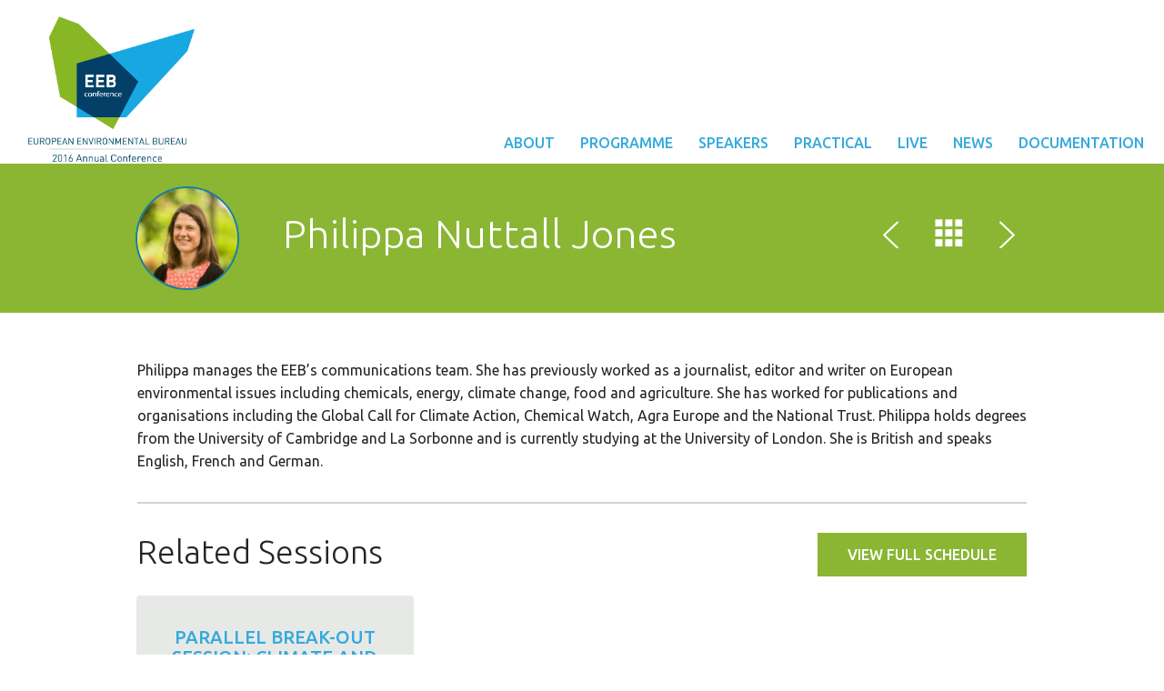

--- FILE ---
content_type: text/html; charset=UTF-8
request_url: https://2016.conference.eeb.org/speakers/philippa-nuttall-jones/
body_size: 7431
content:
<!doctype html>
<html lang="en-US">
    <head>
        <meta charset="UTF-8" />
        <meta name="viewport" content="width=device-width, initial-scale=1, maximum-scale=1" />
        <!--[if IE]>
        <meta name="X-UA-Compatible" content="IE=edge" >
        <![endif]-->
        <title>Philippa Nuttall Jones &laquo;  EEB Conference 2016</title>
        <!--[if lte IE 8]>
        <link rel="stylesheet" href="https://2016.conference.eeb.org/wp-content/themes/Tyler%20Child/css/ie8.css" />
        <![endif]-->
        <!--[if lte IE 7]>
        <link rel="stylesheet" href="https://2016.conference.eeb.org/wp-content/themes/Tyler%20Child/css/bootstrap-ie7.css" />
        <style type="text/css">
            .col-xs-1,.col-xs-2,.col-xs-3,.col-xs-4,.col-xs-5,.col-xs-6,.col-xs-7,.col-xs-8,.col-xs-9,.col-xs-10,.col-xs-11,.col-xs-12,.col-sm-1,.col-sm-2,.col-sm-3,.col-sm-4,.col-sm-5,.col-sm-6,.col-sm-7,.col-sm-8,.col-sm-9,.col-sm-10,.col-sm-11,.col-sm-12,.col-md-1,.col-md-2,.col-md-3,.col-md-4,.col-md-5,.col-md-6,.col-md-7,.col-md-8,.col-md-9,.col-md-10,.col-md-11,.col-md-12,.input-group,.row,.content{
                box-sizing:border-box;behavior:url(https://2016.conference.eeb.org/wp-content/themes/Tyler/js/boxsizing.htc)
            }
        </style>
        <link rel="stylesheet" href="https://2016.conference.eeb.org/wp-content/themes/Tyler%20Child/css/ie7.css" />
        <![endif]-->
        <!-- HTML5 Shim, Respond.js and PIE.htc IE8 support of HTML5 elements, media queries and CSS3 -->
        <!--[if lt IE 9]>
        <script src="https://oss.maxcdn.com/libs/html5shiv/3.7.0/html5shiv.js"></script>
        <script src="https://oss.maxcdn.com/libs/respond.js/1.3.0/respond.min.js"></script>
        <style type="text/css">
            .speakers .speaker .speaker-inner, .speakers .photo img, .connect, .sessions .session .speaker img,
            .connect .links a:hover:before, .sessions .session .session-inner, .location .explore, .location .map,
            .articles article .image, .facebook .fb-event, .facebook .fb-view, .twitter .view, .twitter .tweet,
            .sidebar .widget_latest_comments li a,.sidebar h2, .articles article .image, .comments-area h2,
            .commentlist .comment .comment-content,.commentlist .comment .comment-content:after,
            .timecounter, input[type=text], textarea, .landing .box, h1 img.img-circle {
                behavior: url("https://2016.conference.eeb.org/wp-content/themes/Tyler/js/pie/PIE.htc");
            }
        </style>
        <![endif]-->
        <meta name='robots' content='max-image-preview:large' />
<link rel='dns-prefetch' href='//2016.conference.eeb.org' />
<link rel='dns-prefetch' href='//fonts.googleapis.com' />
<link rel="alternate" title="oEmbed (JSON)" type="application/json+oembed" href="https://2016.conference.eeb.org/wp-json/oembed/1.0/embed?url=https%3A%2F%2F2016.conference.eeb.org%2Fspeakers%2Fphilippa-nuttall-jones%2F" />
<link rel="alternate" title="oEmbed (XML)" type="text/xml+oembed" href="https://2016.conference.eeb.org/wp-json/oembed/1.0/embed?url=https%3A%2F%2F2016.conference.eeb.org%2Fspeakers%2Fphilippa-nuttall-jones%2F&#038;format=xml" />
<style id='wp-img-auto-sizes-contain-inline-css' type='text/css'>
img:is([sizes=auto i],[sizes^="auto," i]){contain-intrinsic-size:3000px 1500px}
/*# sourceURL=wp-img-auto-sizes-contain-inline-css */
</style>
<style id='wp-emoji-styles-inline-css' type='text/css'>

	img.wp-smiley, img.emoji {
		display: inline !important;
		border: none !important;
		box-shadow: none !important;
		height: 1em !important;
		width: 1em !important;
		margin: 0 0.07em !important;
		vertical-align: -0.1em !important;
		background: none !important;
		padding: 0 !important;
	}
/*# sourceURL=wp-emoji-styles-inline-css */
</style>
<style id='wp-block-library-inline-css' type='text/css'>
:root{--wp-block-synced-color:#7a00df;--wp-block-synced-color--rgb:122,0,223;--wp-bound-block-color:var(--wp-block-synced-color);--wp-editor-canvas-background:#ddd;--wp-admin-theme-color:#007cba;--wp-admin-theme-color--rgb:0,124,186;--wp-admin-theme-color-darker-10:#006ba1;--wp-admin-theme-color-darker-10--rgb:0,107,160.5;--wp-admin-theme-color-darker-20:#005a87;--wp-admin-theme-color-darker-20--rgb:0,90,135;--wp-admin-border-width-focus:2px}@media (min-resolution:192dpi){:root{--wp-admin-border-width-focus:1.5px}}.wp-element-button{cursor:pointer}:root .has-very-light-gray-background-color{background-color:#eee}:root .has-very-dark-gray-background-color{background-color:#313131}:root .has-very-light-gray-color{color:#eee}:root .has-very-dark-gray-color{color:#313131}:root .has-vivid-green-cyan-to-vivid-cyan-blue-gradient-background{background:linear-gradient(135deg,#00d084,#0693e3)}:root .has-purple-crush-gradient-background{background:linear-gradient(135deg,#34e2e4,#4721fb 50%,#ab1dfe)}:root .has-hazy-dawn-gradient-background{background:linear-gradient(135deg,#faaca8,#dad0ec)}:root .has-subdued-olive-gradient-background{background:linear-gradient(135deg,#fafae1,#67a671)}:root .has-atomic-cream-gradient-background{background:linear-gradient(135deg,#fdd79a,#004a59)}:root .has-nightshade-gradient-background{background:linear-gradient(135deg,#330968,#31cdcf)}:root .has-midnight-gradient-background{background:linear-gradient(135deg,#020381,#2874fc)}:root{--wp--preset--font-size--normal:16px;--wp--preset--font-size--huge:42px}.has-regular-font-size{font-size:1em}.has-larger-font-size{font-size:2.625em}.has-normal-font-size{font-size:var(--wp--preset--font-size--normal)}.has-huge-font-size{font-size:var(--wp--preset--font-size--huge)}.has-text-align-center{text-align:center}.has-text-align-left{text-align:left}.has-text-align-right{text-align:right}.has-fit-text{white-space:nowrap!important}#end-resizable-editor-section{display:none}.aligncenter{clear:both}.items-justified-left{justify-content:flex-start}.items-justified-center{justify-content:center}.items-justified-right{justify-content:flex-end}.items-justified-space-between{justify-content:space-between}.screen-reader-text{border:0;clip-path:inset(50%);height:1px;margin:-1px;overflow:hidden;padding:0;position:absolute;width:1px;word-wrap:normal!important}.screen-reader-text:focus{background-color:#ddd;clip-path:none;color:#444;display:block;font-size:1em;height:auto;left:5px;line-height:normal;padding:15px 23px 14px;text-decoration:none;top:5px;width:auto;z-index:100000}html :where(.has-border-color){border-style:solid}html :where([style*=border-top-color]){border-top-style:solid}html :where([style*=border-right-color]){border-right-style:solid}html :where([style*=border-bottom-color]){border-bottom-style:solid}html :where([style*=border-left-color]){border-left-style:solid}html :where([style*=border-width]){border-style:solid}html :where([style*=border-top-width]){border-top-style:solid}html :where([style*=border-right-width]){border-right-style:solid}html :where([style*=border-bottom-width]){border-bottom-style:solid}html :where([style*=border-left-width]){border-left-style:solid}html :where(img[class*=wp-image-]){height:auto;max-width:100%}:where(figure){margin:0 0 1em}html :where(.is-position-sticky){--wp-admin--admin-bar--position-offset:var(--wp-admin--admin-bar--height,0px)}@media screen and (max-width:600px){html :where(.is-position-sticky){--wp-admin--admin-bar--position-offset:0px}}

/*# sourceURL=wp-block-library-inline-css */
</style><style id='global-styles-inline-css' type='text/css'>
:root{--wp--preset--aspect-ratio--square: 1;--wp--preset--aspect-ratio--4-3: 4/3;--wp--preset--aspect-ratio--3-4: 3/4;--wp--preset--aspect-ratio--3-2: 3/2;--wp--preset--aspect-ratio--2-3: 2/3;--wp--preset--aspect-ratio--16-9: 16/9;--wp--preset--aspect-ratio--9-16: 9/16;--wp--preset--color--black: #000000;--wp--preset--color--cyan-bluish-gray: #abb8c3;--wp--preset--color--white: #ffffff;--wp--preset--color--pale-pink: #f78da7;--wp--preset--color--vivid-red: #cf2e2e;--wp--preset--color--luminous-vivid-orange: #ff6900;--wp--preset--color--luminous-vivid-amber: #fcb900;--wp--preset--color--light-green-cyan: #7bdcb5;--wp--preset--color--vivid-green-cyan: #00d084;--wp--preset--color--pale-cyan-blue: #8ed1fc;--wp--preset--color--vivid-cyan-blue: #0693e3;--wp--preset--color--vivid-purple: #9b51e0;--wp--preset--gradient--vivid-cyan-blue-to-vivid-purple: linear-gradient(135deg,rgb(6,147,227) 0%,rgb(155,81,224) 100%);--wp--preset--gradient--light-green-cyan-to-vivid-green-cyan: linear-gradient(135deg,rgb(122,220,180) 0%,rgb(0,208,130) 100%);--wp--preset--gradient--luminous-vivid-amber-to-luminous-vivid-orange: linear-gradient(135deg,rgb(252,185,0) 0%,rgb(255,105,0) 100%);--wp--preset--gradient--luminous-vivid-orange-to-vivid-red: linear-gradient(135deg,rgb(255,105,0) 0%,rgb(207,46,46) 100%);--wp--preset--gradient--very-light-gray-to-cyan-bluish-gray: linear-gradient(135deg,rgb(238,238,238) 0%,rgb(169,184,195) 100%);--wp--preset--gradient--cool-to-warm-spectrum: linear-gradient(135deg,rgb(74,234,220) 0%,rgb(151,120,209) 20%,rgb(207,42,186) 40%,rgb(238,44,130) 60%,rgb(251,105,98) 80%,rgb(254,248,76) 100%);--wp--preset--gradient--blush-light-purple: linear-gradient(135deg,rgb(255,206,236) 0%,rgb(152,150,240) 100%);--wp--preset--gradient--blush-bordeaux: linear-gradient(135deg,rgb(254,205,165) 0%,rgb(254,45,45) 50%,rgb(107,0,62) 100%);--wp--preset--gradient--luminous-dusk: linear-gradient(135deg,rgb(255,203,112) 0%,rgb(199,81,192) 50%,rgb(65,88,208) 100%);--wp--preset--gradient--pale-ocean: linear-gradient(135deg,rgb(255,245,203) 0%,rgb(182,227,212) 50%,rgb(51,167,181) 100%);--wp--preset--gradient--electric-grass: linear-gradient(135deg,rgb(202,248,128) 0%,rgb(113,206,126) 100%);--wp--preset--gradient--midnight: linear-gradient(135deg,rgb(2,3,129) 0%,rgb(40,116,252) 100%);--wp--preset--font-size--small: 13px;--wp--preset--font-size--medium: 20px;--wp--preset--font-size--large: 36px;--wp--preset--font-size--x-large: 42px;--wp--preset--spacing--20: 0.44rem;--wp--preset--spacing--30: 0.67rem;--wp--preset--spacing--40: 1rem;--wp--preset--spacing--50: 1.5rem;--wp--preset--spacing--60: 2.25rem;--wp--preset--spacing--70: 3.38rem;--wp--preset--spacing--80: 5.06rem;--wp--preset--shadow--natural: 6px 6px 9px rgba(0, 0, 0, 0.2);--wp--preset--shadow--deep: 12px 12px 50px rgba(0, 0, 0, 0.4);--wp--preset--shadow--sharp: 6px 6px 0px rgba(0, 0, 0, 0.2);--wp--preset--shadow--outlined: 6px 6px 0px -3px rgb(255, 255, 255), 6px 6px rgb(0, 0, 0);--wp--preset--shadow--crisp: 6px 6px 0px rgb(0, 0, 0);}:where(.is-layout-flex){gap: 0.5em;}:where(.is-layout-grid){gap: 0.5em;}body .is-layout-flex{display: flex;}.is-layout-flex{flex-wrap: wrap;align-items: center;}.is-layout-flex > :is(*, div){margin: 0;}body .is-layout-grid{display: grid;}.is-layout-grid > :is(*, div){margin: 0;}:where(.wp-block-columns.is-layout-flex){gap: 2em;}:where(.wp-block-columns.is-layout-grid){gap: 2em;}:where(.wp-block-post-template.is-layout-flex){gap: 1.25em;}:where(.wp-block-post-template.is-layout-grid){gap: 1.25em;}.has-black-color{color: var(--wp--preset--color--black) !important;}.has-cyan-bluish-gray-color{color: var(--wp--preset--color--cyan-bluish-gray) !important;}.has-white-color{color: var(--wp--preset--color--white) !important;}.has-pale-pink-color{color: var(--wp--preset--color--pale-pink) !important;}.has-vivid-red-color{color: var(--wp--preset--color--vivid-red) !important;}.has-luminous-vivid-orange-color{color: var(--wp--preset--color--luminous-vivid-orange) !important;}.has-luminous-vivid-amber-color{color: var(--wp--preset--color--luminous-vivid-amber) !important;}.has-light-green-cyan-color{color: var(--wp--preset--color--light-green-cyan) !important;}.has-vivid-green-cyan-color{color: var(--wp--preset--color--vivid-green-cyan) !important;}.has-pale-cyan-blue-color{color: var(--wp--preset--color--pale-cyan-blue) !important;}.has-vivid-cyan-blue-color{color: var(--wp--preset--color--vivid-cyan-blue) !important;}.has-vivid-purple-color{color: var(--wp--preset--color--vivid-purple) !important;}.has-black-background-color{background-color: var(--wp--preset--color--black) !important;}.has-cyan-bluish-gray-background-color{background-color: var(--wp--preset--color--cyan-bluish-gray) !important;}.has-white-background-color{background-color: var(--wp--preset--color--white) !important;}.has-pale-pink-background-color{background-color: var(--wp--preset--color--pale-pink) !important;}.has-vivid-red-background-color{background-color: var(--wp--preset--color--vivid-red) !important;}.has-luminous-vivid-orange-background-color{background-color: var(--wp--preset--color--luminous-vivid-orange) !important;}.has-luminous-vivid-amber-background-color{background-color: var(--wp--preset--color--luminous-vivid-amber) !important;}.has-light-green-cyan-background-color{background-color: var(--wp--preset--color--light-green-cyan) !important;}.has-vivid-green-cyan-background-color{background-color: var(--wp--preset--color--vivid-green-cyan) !important;}.has-pale-cyan-blue-background-color{background-color: var(--wp--preset--color--pale-cyan-blue) !important;}.has-vivid-cyan-blue-background-color{background-color: var(--wp--preset--color--vivid-cyan-blue) !important;}.has-vivid-purple-background-color{background-color: var(--wp--preset--color--vivid-purple) !important;}.has-black-border-color{border-color: var(--wp--preset--color--black) !important;}.has-cyan-bluish-gray-border-color{border-color: var(--wp--preset--color--cyan-bluish-gray) !important;}.has-white-border-color{border-color: var(--wp--preset--color--white) !important;}.has-pale-pink-border-color{border-color: var(--wp--preset--color--pale-pink) !important;}.has-vivid-red-border-color{border-color: var(--wp--preset--color--vivid-red) !important;}.has-luminous-vivid-orange-border-color{border-color: var(--wp--preset--color--luminous-vivid-orange) !important;}.has-luminous-vivid-amber-border-color{border-color: var(--wp--preset--color--luminous-vivid-amber) !important;}.has-light-green-cyan-border-color{border-color: var(--wp--preset--color--light-green-cyan) !important;}.has-vivid-green-cyan-border-color{border-color: var(--wp--preset--color--vivid-green-cyan) !important;}.has-pale-cyan-blue-border-color{border-color: var(--wp--preset--color--pale-cyan-blue) !important;}.has-vivid-cyan-blue-border-color{border-color: var(--wp--preset--color--vivid-cyan-blue) !important;}.has-vivid-purple-border-color{border-color: var(--wp--preset--color--vivid-purple) !important;}.has-vivid-cyan-blue-to-vivid-purple-gradient-background{background: var(--wp--preset--gradient--vivid-cyan-blue-to-vivid-purple) !important;}.has-light-green-cyan-to-vivid-green-cyan-gradient-background{background: var(--wp--preset--gradient--light-green-cyan-to-vivid-green-cyan) !important;}.has-luminous-vivid-amber-to-luminous-vivid-orange-gradient-background{background: var(--wp--preset--gradient--luminous-vivid-amber-to-luminous-vivid-orange) !important;}.has-luminous-vivid-orange-to-vivid-red-gradient-background{background: var(--wp--preset--gradient--luminous-vivid-orange-to-vivid-red) !important;}.has-very-light-gray-to-cyan-bluish-gray-gradient-background{background: var(--wp--preset--gradient--very-light-gray-to-cyan-bluish-gray) !important;}.has-cool-to-warm-spectrum-gradient-background{background: var(--wp--preset--gradient--cool-to-warm-spectrum) !important;}.has-blush-light-purple-gradient-background{background: var(--wp--preset--gradient--blush-light-purple) !important;}.has-blush-bordeaux-gradient-background{background: var(--wp--preset--gradient--blush-bordeaux) !important;}.has-luminous-dusk-gradient-background{background: var(--wp--preset--gradient--luminous-dusk) !important;}.has-pale-ocean-gradient-background{background: var(--wp--preset--gradient--pale-ocean) !important;}.has-electric-grass-gradient-background{background: var(--wp--preset--gradient--electric-grass) !important;}.has-midnight-gradient-background{background: var(--wp--preset--gradient--midnight) !important;}.has-small-font-size{font-size: var(--wp--preset--font-size--small) !important;}.has-medium-font-size{font-size: var(--wp--preset--font-size--medium) !important;}.has-large-font-size{font-size: var(--wp--preset--font-size--large) !important;}.has-x-large-font-size{font-size: var(--wp--preset--font-size--x-large) !important;}
/*# sourceURL=global-styles-inline-css */
</style>

<style id='classic-theme-styles-inline-css' type='text/css'>
/*! This file is auto-generated */
.wp-block-button__link{color:#fff;background-color:#32373c;border-radius:9999px;box-shadow:none;text-decoration:none;padding:calc(.667em + 2px) calc(1.333em + 2px);font-size:1.125em}.wp-block-file__button{background:#32373c;color:#fff;text-decoration:none}
/*# sourceURL=/wp-includes/css/classic-themes.min.css */
</style>
<link rel='stylesheet' id='layout-css' href='https://2016.conference.eeb.org/wp-content/themes/Tyler%20Child/style.css?ver=6.9' type='text/css' media='all' />
<link rel='stylesheet' id='tyler-google-font-css' href='//fonts.googleapis.com/css?family=Nunito%3A300%2C400%2C600%2C700&#038;ver=6.9' type='text/css' media='all' />
<link rel='stylesheet' id='tyler-bootstrap-css' href='https://2016.conference.eeb.org/wp-content/themes/Tyler/css/bootstrap.min.css?ver=6.9' type='text/css' media='all' />
<link rel='stylesheet' id='tyler-blueimp-gallery-css' href='https://2016.conference.eeb.org/wp-content/themes/Tyler/css/blueimp-gallery.min.css?ver=6.9' type='text/css' media='all' />
<link rel='stylesheet' id='tyler-jquery-scrollpane-css' href='https://2016.conference.eeb.org/wp-content/themes/Tyler/css/jquery.scrollpane.css?ver=6.9' type='text/css' media='all' />
<link rel='stylesheet' id='tyler-icons-css' href='https://2016.conference.eeb.org/wp-content/themes/Tyler/css/icon.css?ver=6.9' type='text/css' media='all' />
<link rel='stylesheet' id='tyler-layout-css' href='https://2016.conference.eeb.org/wp-content/themes/Tyler%20Child/css/layout.css?ver=6.9' type='text/css' media='all' />
<link rel='stylesheet' id='tyler-layout-mobile-css' href='https://2016.conference.eeb.org/wp-content/themes/Tyler%20Child/css/layout-mobile.css?ver=6.9' type='text/css' media='all' />
<link rel='stylesheet' id='bangkok-scheme-css' href='https://2016.conference.eeb.org/wp-content/themes/Tyler/css/schemes/bangkok/layout.css?ver=6.9' type='text/css' media='all' />
<script type="text/javascript" src="https://2016.conference.eeb.org/wp-includes/js/jquery/jquery.min.js?ver=3.7.1" id="jquery-core-js"></script>
<script type="text/javascript" src="https://2016.conference.eeb.org/wp-includes/js/jquery/jquery-migrate.min.js?ver=3.4.1" id="jquery-migrate-js"></script>
<link rel="https://api.w.org/" href="https://2016.conference.eeb.org/wp-json/" /><link rel="EditURI" type="application/rsd+xml" title="RSD" href="https://2016.conference.eeb.org/xmlrpc.php?rsd" />
<meta name="generator" content="WordPress 6.9" />
<link rel="canonical" href="https://2016.conference.eeb.org/speakers/philippa-nuttall-jones/" />
<link rel='shortlink' href='https://2016.conference.eeb.org/?p=1275' />
<style type="text/css">.recentcomments a{display:inline !important;padding:0 !important;margin:0 !important;}</style>
	

	<script type="text/javascript">

	    

		var ajaxurl = 'https://2016.conference.eeb.org/wp-admin/admin-ajax.php';
	    

		var pois = [];

		var poi_marker = 'https://2016.conference.eeb.org/wp-content/themes/Tyler%20Child/images/schemes/bangkok/icon-map-pointer.png';

		var contact_missingfield_error = "Sorry! You've entered an invalid email.";

		var contact_wrongemail_error = "This field must be filled out.";

	</script><style type="text/css"></style>		<style type="text/css" id="wp-custom-css">
			@import url('https://fonts.googleapis.com/css2?family=Ubuntu:ital,wght@0,300;0,400;0,500;0,700;1,300;1,400;1,500;1,700&display=swap');

html, body {
    font-family: "Ubuntu", Helvetica, Arial, sans-serif;
    font-size: 16px;
    font-weight: 400;
    color: #242424;
}

h1, h2, h3, h4, h5, h6, .h1, .h2, .h3, .h4, .h5, .h6 {
    font-family: "Ubuntu", "Helvetica Neue", Helvetica, Arial, sans-serif;
}

.landing .bg {
    opacity: 1 !important;
}

a {
    color: #35aadc !important;
}

header ul li a {
    color: #35aadc !important;
}

header ul li.current-menu-item a, header ul li a:hover {
    background: #8ab633 !important;
    color: #fff !important;
    text-decoration: none;
}

.heading {
    background: #8ab633 !important;
}

.heading h1 {
    color: #fff !important;
}

.landing .lead {
    font-weight: 200;
}

.landing .box {
    background: #35AADC !important;
}

.nav-tabs > li.active > a, .nav-tabs > li.active > a:hover, .nav-tabs > li.active > a:focus {
    background-color: #35aadc !important;
    border: 1px solid #35AADC !important;
}

.sessions.list .day-floating > span {
    border-top: 4px solid #35AADC !important;
}

.sessions .session .title {
    color: #35AADC !important;
}

.sessions.single .location strong {
    color: #35aadc !important;
}

.btn-primary {
    background-color: #8ab633 !important;
}

.articles article .image .date {
    background-color: #35AADC !important;
}

footer .credits {
    background: #034064 !important;
}		</style>
		
    </head>
    <body class="wp-singular speaker-template-default single single-speaker postid-1275 wp-theme-Tyler wp-child-theme-TylerChild">
        <header class="nav transition">
            <a href="https://2016.conference.eeb.org" id="logo">
                <img src="https://2016.conference.eeb.org/wp-content/uploads/2016/04/eeb_2016_3.png" alt="Logo EEB Conference 2016" title="EEB Conference 2016" />
            </a>
            <nav class="navbar" role="navigation">
                <!-- mobile navigation -->
                <div class="navbar-header visible-sm visible-xs">
                    <button type="button" class="btn btn-primary navbar-toggle" data-toggle="collapse" data-target="#tyler-navigation">
                        <span class="sr-only">Toggle navigation</span>
                        <i class="icon-header"></i>
                    </button>
                </div>
                <!-- Collect the nav links, forms, and other content for toggling -->
                <div class="collapse navbar-collapse text-fit" id="tyler-navigation">
                    <div class="menu-principal-container"><ul id="menu-primary" class="transition"><li id="menu-item-1590" class="menu-item menu-item-type-post_type menu-item-object-page menu-item-1590"><a href="https://2016.conference.eeb.org/about/">About</a></li>
<li id="menu-item-1585" class="menu-item menu-item-type-post_type menu-item-object-page menu-item-1585"><a href="https://2016.conference.eeb.org/schedule/">Programme</a></li>
<li id="menu-item-1591" class="menu-item menu-item-type-post_type menu-item-object-page menu-item-1591"><a href="https://2016.conference.eeb.org/speakers/">Speakers</a></li>
<li id="menu-item-1586" class="menu-item menu-item-type-post_type menu-item-object-page menu-item-1586"><a href="https://2016.conference.eeb.org/practical-details/">Practical</a></li>
<li id="menu-item-1592" class="menu-item menu-item-type-post_type menu-item-object-page menu-item-1592"><a href="https://2016.conference.eeb.org/live/">Live</a></li>
<li id="menu-item-1587" class="menu-item menu-item-type-taxonomy menu-item-object-category menu-item-1587"><a href="https://2016.conference.eeb.org/category/news/">News</a></li>
<li id="menu-item-1593" class="menu-item menu-item-type-post_type menu-item-object-page menu-item-1593"><a href="https://2016.conference.eeb.org/documentation/">Documentation</a></li>
</ul></div>
                </div>
            </nav>
        </header>
                <div class="heading">
            <div class="container">
                <h1>
                    <img width="114" height="114" src="https://2016.conference.eeb.org/wp-content/uploads/sites/14/2016/06/E5C1B7A4-5056-B741-DBC834B24114878B_medium.jpg" class="img-circle wp-post-image" alt="" title="Philippa Nuttall Jones" decoding="async" />                    Philippa Nuttall Jones                </h1>
                <div class="nav">
                    <a href="https://2016.conference.eeb.org/speakers/joost-mulder/" rel="prev"><i class="icon-angle-left"></i></a>                                            <a href="https://2016.conference.eeb.org/speakers/" title="All"><i class="icon-th-large"></i></a>
                                        <a href="https://2016.conference.eeb.org/speakers/stephane-arditi/" rel="next"><i class="icon-angle-right"></i></a>                </div>
            </div>
        </div>
        <div class="container">
            <p>Philippa manages the EEB&#8217;s communications team. She has previously worked as a journalist, editor and writer on European environmental issues including chemicals, energy, climate change, food and agriculture. She has worked for publications and organisations including the Global Call for Climate Action, Chemical Watch, Agra Europe and the National Trust. Philippa holds degrees from the University of Cambridge and La Sorbonne and is currently studying at the University of London. She is British and speaks English, French and German.</p>
            <hr/>
                            <a href="https://2016.conference.eeb.org/schedule/" class="btn btn-primary btn-header pull-right hidden-xs">View full schedule</a>
                        <h2>Related Sessions</h2>
            <div class="sessions condensed">
                                            <div class="session">
                                <a href="https://2016.conference.eeb.org/sessions/parallel-break-out-session-climate-and-energy/" class="session-inner">
                                    <span class="title" ><span class="text-fit">Parallel break-out session: Climate and Energy</span></span>
                                    <span class="desc">Location: <strong>Break-out rooms - follow signs</strong></span>
                                    <span class="desc">Date: <strong>September 26, 2016</strong></span>
                                    <span class="desc">Time: <strong>2:00 pm - 3:50 pm</strong></span>
                                    <span class="more">
                                        View session <i class="icon-angle-right"></i>
                                    </span>
                                </a>
                            </div>
                                        </div>
                            <p class="visible-xs text-center">
                    <a href="https://2016.conference.eeb.org/schedule/" class="btn btn-primary btn-header">View full schedule</a>
                </p>
                    </div>
        
<footer>
    <div class="container">
        <div class="row row-sm">
                    </div>
    </div>
    <div class="credits">
        Copyright 2016 EEB        <div class="footer-tyler-event">
        	Powered by <a href="http://eventmanagerblog.com/event-wordpress-theme-tyler">Tyler WordPress Theme</a>
        </div>
    </div>
</footer>
<script type="speculationrules">
{"prefetch":[{"source":"document","where":{"and":[{"href_matches":"/*"},{"not":{"href_matches":["/wp-*.php","/wp-admin/*","/wp-content/uploads/sites/14/*","/wp-content/*","/wp-content/plugins/*","/wp-content/themes/Tyler%20Child/*","/wp-content/themes/Tyler/*","/*\\?(.+)"]}},{"not":{"selector_matches":"a[rel~=\"nofollow\"]"}},{"not":{"selector_matches":".no-prefetch, .no-prefetch a"}}]},"eagerness":"conservative"}]}
</script>
<script type="text/javascript" src="https://2016.conference.eeb.org/wp-content/themes/Tyler/js/bootstrap.min.js?ver=6.9" id="tyler-bootstrap-js"></script>
<script type="text/javascript" src="https://2016.conference.eeb.org/wp-content/themes/Tyler/js/blueimp-gallery.min.js?ver=6.9" id="tyler-blueimp-gallery-js"></script>
<script type="text/javascript" src="https://2016.conference.eeb.org/wp-content/themes/Tyler/js/jquery.mousewheel.js?ver=6.9" id="tyler-jquery-mousewheel-js"></script>
<script type="text/javascript" src="https://2016.conference.eeb.org/wp-content/themes/Tyler/js/jquery.jscrollpane.min.js?ver=6.9" id="tyler-jquery-jscrollpane-js"></script>
<script type="text/javascript" src="https://2016.conference.eeb.org/wp-content/themes/Tyler/js/main.js?ver=6.9" id="tyler-script-js"></script>
<script type="text/javascript" src="https://2016.conference.eeb.org/wp-includes/js/comment-reply.min.js?ver=6.9" id="comment-reply-js" async="async" data-wp-strategy="async" fetchpriority="low"></script>
<script id="wp-emoji-settings" type="application/json">
{"baseUrl":"https://s.w.org/images/core/emoji/17.0.2/72x72/","ext":".png","svgUrl":"https://s.w.org/images/core/emoji/17.0.2/svg/","svgExt":".svg","source":{"concatemoji":"https://2016.conference.eeb.org/wp-includes/js/wp-emoji-release.min.js?ver=6.9"}}
</script>
<script type="module">
/* <![CDATA[ */
/*! This file is auto-generated */
const a=JSON.parse(document.getElementById("wp-emoji-settings").textContent),o=(window._wpemojiSettings=a,"wpEmojiSettingsSupports"),s=["flag","emoji"];function i(e){try{var t={supportTests:e,timestamp:(new Date).valueOf()};sessionStorage.setItem(o,JSON.stringify(t))}catch(e){}}function c(e,t,n){e.clearRect(0,0,e.canvas.width,e.canvas.height),e.fillText(t,0,0);t=new Uint32Array(e.getImageData(0,0,e.canvas.width,e.canvas.height).data);e.clearRect(0,0,e.canvas.width,e.canvas.height),e.fillText(n,0,0);const a=new Uint32Array(e.getImageData(0,0,e.canvas.width,e.canvas.height).data);return t.every((e,t)=>e===a[t])}function p(e,t){e.clearRect(0,0,e.canvas.width,e.canvas.height),e.fillText(t,0,0);var n=e.getImageData(16,16,1,1);for(let e=0;e<n.data.length;e++)if(0!==n.data[e])return!1;return!0}function u(e,t,n,a){switch(t){case"flag":return n(e,"\ud83c\udff3\ufe0f\u200d\u26a7\ufe0f","\ud83c\udff3\ufe0f\u200b\u26a7\ufe0f")?!1:!n(e,"\ud83c\udde8\ud83c\uddf6","\ud83c\udde8\u200b\ud83c\uddf6")&&!n(e,"\ud83c\udff4\udb40\udc67\udb40\udc62\udb40\udc65\udb40\udc6e\udb40\udc67\udb40\udc7f","\ud83c\udff4\u200b\udb40\udc67\u200b\udb40\udc62\u200b\udb40\udc65\u200b\udb40\udc6e\u200b\udb40\udc67\u200b\udb40\udc7f");case"emoji":return!a(e,"\ud83e\u1fac8")}return!1}function f(e,t,n,a){let r;const o=(r="undefined"!=typeof WorkerGlobalScope&&self instanceof WorkerGlobalScope?new OffscreenCanvas(300,150):document.createElement("canvas")).getContext("2d",{willReadFrequently:!0}),s=(o.textBaseline="top",o.font="600 32px Arial",{});return e.forEach(e=>{s[e]=t(o,e,n,a)}),s}function r(e){var t=document.createElement("script");t.src=e,t.defer=!0,document.head.appendChild(t)}a.supports={everything:!0,everythingExceptFlag:!0},new Promise(t=>{let n=function(){try{var e=JSON.parse(sessionStorage.getItem(o));if("object"==typeof e&&"number"==typeof e.timestamp&&(new Date).valueOf()<e.timestamp+604800&&"object"==typeof e.supportTests)return e.supportTests}catch(e){}return null}();if(!n){if("undefined"!=typeof Worker&&"undefined"!=typeof OffscreenCanvas&&"undefined"!=typeof URL&&URL.createObjectURL&&"undefined"!=typeof Blob)try{var e="postMessage("+f.toString()+"("+[JSON.stringify(s),u.toString(),c.toString(),p.toString()].join(",")+"));",a=new Blob([e],{type:"text/javascript"});const r=new Worker(URL.createObjectURL(a),{name:"wpTestEmojiSupports"});return void(r.onmessage=e=>{i(n=e.data),r.terminate(),t(n)})}catch(e){}i(n=f(s,u,c,p))}t(n)}).then(e=>{for(const n in e)a.supports[n]=e[n],a.supports.everything=a.supports.everything&&a.supports[n],"flag"!==n&&(a.supports.everythingExceptFlag=a.supports.everythingExceptFlag&&a.supports[n]);var t;a.supports.everythingExceptFlag=a.supports.everythingExceptFlag&&!a.supports.flag,a.supports.everything||((t=a.source||{}).concatemoji?r(t.concatemoji):t.wpemoji&&t.twemoji&&(r(t.twemoji),r(t.wpemoji)))});
//# sourceURL=https://2016.conference.eeb.org/wp-includes/js/wp-emoji-loader.min.js
/* ]]> */
</script>

<!-- SCROLL UP BTN -->
<a href="#" id="scroll-up">UP</a>

<!-- The Gallery as lightbox dialog, should be a child element of the document body -->
<div id="blueimp-gallery" class="blueimp-gallery blueimp-gallery-controls">
    <div class="slides"></div>
    <h3 class="title"></h3>
    <a class="prev">‹</a>
    <a class="next">›</a>
    <a class="close">×</a>
    <a class="play-pause"></a>
    <ol class="indicator"></ol>
</div>

<!-- backdrop -->
<div id="backdrop"></div>

</body>
</html>


--- FILE ---
content_type: text/css; charset=UTF-8
request_url: https://2016.conference.eeb.org/wp-content/themes/Tyler%20Child/css/layout.css?ver=6.9
body_size: 6746
content:
/* =WordPress Core
-------------------------------------------------------------- */
.alignnone {
    margin: 5px 20px 20px 0;
}

.aligncenter,
div.aligncenter {
    display: block;
    margin: 5px auto 5px auto;
}

.alignright {
    float:right;
    margin: 5px 0 20px 20px;
}

.alignleft {
    float: left;
    margin: 5px 20px 20px 0;
}

.aligncenter {
    display: block;
    margin: 5px auto 5px auto;
}

a img.alignright {
    float: right;
    margin: 5px 0 20px 20px;
}

a img.alignnone {
    margin: 5px 20px 20px 0;
}

a img.alignleft {
    float: left;
    margin: 5px 20px 20px 0;
}

a img.aligncenter {
    display: block;
    margin-left: auto;
    margin-right: auto
}

.wp-caption {
    background: #fff;
    border: 1px solid #f0f0f0;
    max-width: 96%; /* Image does not overflow the content area */
    padding: 5px 3px 10px;
    text-align: center;
}

.wp-caption.alignnone {
    margin: 5px 20px 20px 0;
}

.wp-caption.alignleft {
    margin: 5px 20px 20px 0;
}

.wp-caption.alignright {
    margin: 5px 0 20px 20px;
}

.wp-caption img {
    border: 0 none;
    height: auto;
    margin: 0;
    max-width: 98.5%;
    padding: 0;
    width: auto;
}

.wp-caption p.wp-caption-text {
    font-size: 11px;
    line-height: 17px;
    margin: 0;
    padding: 0 4px 5px;
}


/* Generic styles
 ---------------- */
html, body {
    font-family: "Open Sans", Helvetica, Arial, sans-serif;
    font-size: 16px; font-weight: 400;
    color: #626262;
    height: 100%;
}
body.header-sticky {
    padding-top: 46px;
}

h1, h2, h3, h4, h5, h6, .h1, .h2, .h3, .h4, .h5, .h6 {
    font-family: "Nunito", "Helvetica Neue", Helvetica, Arial, sans-serif;
}
h1 {
    font-size: 44px;
    font-weight: 300;
}
h1 img.img-circle {
    max-width: 110px; max-height: 110px;
    /*border: 2px solid #157eab;*/
    box-shadow: 0 0 0 2px #157eab;
    margin-right: 40px;
    border-radius: 180px;
    position: relative;
    z-index: 10;
}
h2 {
    font-size: 36px; font-weight: 300;
    color: #242424;
    line-height: 42px;
    margin: 0 0 12px
}
.row h2 {
    font-size: 24px;
    line-height: 28px;
}
h3 {
    font-size: 22px; font-weight: 400;
    color: #919191;
    margin: 0 0 12px;
}
.row h3 {
    font-size: 24px; font-weight: 500;
    color: #242424;
}
h3.sponsor {
    font-size: 18px;
    border-bottom: 1px solid;
    text-transform: uppercase;
    margin: 0.5em 0 1em;
    color: #e73955;
}
h3.sponsor span {
    position: relative;
    bottom: -4px;
    padding-right: 1px;
    display: inline-block;
    background: #fff;
}

h5 {
    font-size: 18px; font-weight: 400;
    color: #919191;
}

p {
    line-height: 1.58;
    margin: 6px 0 12px;
}

a {
    color:#009BDB !important;
}

hr {
    border-top: 2px solid #d2d2d2;
    margin: 32px 0;
}

img {
    max-width: 100%;
    height: auto;
}

.img-rounded {
    border-radius: 4px;

}

.light {
    font-weight: 300;
}
.normal {
    font-weight: 400;
}
.medium {
    font-weight: 500;
}

.bg-primary {
    background-color: #35aadc;
}
.bg-secondary {
    background-color: #e83a56;
}
.bg-fb-light {
    background-color: #3468af;
}
.bg-fb-dark {
    background-color: #1a4e95;
}
.bg-twitter {
    background-color: #35aadc;
}
.bg-gray {
    background-color: #f1f1f1;
}
.color-secondary {
    color: #e73955;
}
.border-secondary {
    border-color: #e73955;
}
.color-primary {
    color: #35aadc;
}
.border-primary {
    border-color: #35aadc;
}

/* widget */
.widget {
    margin-bottom: 2.5em;
}

/* tabs */
.nav-tabs {
    border-bottom: none;
    font-size: 14px; font-weight: 500;
}
.nav-tabs > li.active > a, .nav-tabs > li.active > a:hover, .nav-tabs > li.active > a:focus {
    color: #fff !important;
    background-color: #009BDB !important;
    border: 1px solid #009BDB !important;
    border-bottom-color: transparent;
}
.nav-tabs > li > a:hover, .nav.nav-tabs > li > a:hover, .nav.nav-tabs > li > a:focus {
    border-color: #509cbc #509cbc #509cbc;
    text-decoration: none;
    background-color: #009BDB !important;
}
.nav-tabs > li > a {
    margin-right: 3px;
    margin-left: 0;
    line-height: 1;
    border-radius: 0;
    background-color: #3f3f3f;
    border-color: #afafaf;
    border-bottom-color: transparent;
    color: #fff !important;
    padding: 9px 12px;
}
.nav-tabs > li > a:after {
    content: " ";
    display: inline-block;
    background: url("../images/icons.png");
    background-position: -120px -60px;
    width: 12px; height: 8px;
    font-size: 0.75em;
    margin: 0 0 0 1em;
}
.nav-tabs.pull-right > li > a {
    margin-right: 0;
    margin-left: 3px;
}

/* CONTAINER
 ------------ */
@media (min-width: 1024px) {
    .container {
        width: 1008px;
    }
}

/* HEADER
 --------- */
header {
    background: #fff;
    text-align: center;
    height: 230px;
    font-size: 16px;
}
header .navbar, header .navbar-collapse {
    border: none;
    margin: 0px /*70px*/;
}
header.transition, header .transition {
    -webkit-transition: height 300ms linear, margin 300ms linear;
    -moz-transition: height 300ms linear, margin 300ms linear;
    -ms-transition: height 300ms linear, margin 300ms linear;
    -o-transition: height 300ms linear, margin 300ms linear;
    transition: height 300ms linear, margin 300ms linear;
}
header #logo {
    position: absolute;
    display: block;
    max-height: 100%; width: 100%;
    overflow: hidden;
    text-align: center;
    margin: 21px auto;
    z-index: 50;
}
header #logo img {
    max-width: 100%; max-height: 160px;padding-bottom: 0px;
}
header #menu-primary {
    margin-top: 184px;
}
header #tyler-navigation.text-fit {
    max-height: 46px;
}
header ul {
    text-align: center;
    list-style: none;
    margin: 0; padding: 0;
}
header ul li {
    display: inline-block;
    font-size: 1em; font-weight: 500;
    color: #5b5959;
    text-transform: uppercase;
}
header ul li a {
    display: block;
    color: #2D478C !important;
    padding: 12px 12px;
    box-sizing: border-box;
    height: 46px;
}
header ul li.current-menu-item a, header ul li a:hover {
    background: #2D478C !important;
    color: #fff !important;
    text-decoration: none;
}
header ul li.register a {
    background-color: #e83a56;
    color: #fff;
}
header ul ul {
    display: none;
    position: absolute;
    background-color: #2D478C;
    height: auto; min-width: 180px;
    text-align: left;
    border-radius: 0;
    text-transform: none;
    margin: 0; padding: 0;
    z-index: 100;
}
header ul .expand > ul {
    display: block;
}
header ul ul li {
    position: relative;
    display: block;
    color: #fff;
    font-size: 0.875em;
}
header ul ul li a {
    padding: 7px 14px;
    max-height: none;
    height: auto;
    color: #009BDB !important;
}
header ul ul ul {
    position: absolute;
    left: 100%; top: 0;
    margin: 0;
    background-color: #818181;
    border: none; border-radius: 0;
}
header.sticky {
    position: fixed;
    top:0; left: 0; right: 0;
    max-width: 100%;
    z-index: 1000;
    height: 46px;
}
header.sticky #logo {
    display: none;
}
header.sticky #menu-primary {
    position: relative;
    float: none;
    margin: 0;
}

@media (min-width: 1200px) {
    header {
        max-width: 1260px;
        width: 100%;
        margin: 0 auto;
        height: 180px;
    }
    header #logo {
        position: relative;
        width: auto;
        float: left;
        margin: 18px 21px -18px;
    }
    header #menu-primary {
        margin-top: 134px;
        position: absolute;
        right: 0;
    }
}


/* heading */
.heading {
    position: relative;
    display: block;
    background: #2D478C !important;
    color: #fff;
    margin: 0 0 45px;
}
.heading .container {
    position: relative;
    display: table;
}
.heading h1 {
    display: table-cell;
    vertical-align: middle;
    color: #C6DA4B;
    font-size: 44px; font-weight: 300;
    margin: 0; padding: 27px 0;
    line-height: 1.2;
    height: 158px;
}
.heading .nav {
    display: table-cell;
    width: 30%;
    margin: 0;
    color: #fff;
    font-size: 32px;
    vertical-align: middle;
    text-align: right;
}
.heading .nav a {
    color: #fff;
    margin: 0 12px;
}
.heading .nav .icon-angle-left {
    background-position: -240px -60px;
    width: 18px; height: 30px;
}
.heading .nav .icon-angle-right {
    background-position: -360px -60px;
    width: 18px; height: 30px;
}

/* time counter */
.timecounter {
    position: relative;
    border-radius: 6px;
    color: #fff;
    font-size: 34px; font-weight: 300;
    margin: 0;
    padding: 21px 32px;
    overflow: auto;
    background-color: #e83a56;
}
.timecounter:before {
    background: url("../images/icons.png");
    background-position: 0 -60px;
    width: 37px; height: 37px;
    content: " ";
    position: absolute;
    left: 34px; top: 50%; margin-top: -18px;
}
.timecounter>div {
    display: table;
    width: 100%; height: 100%;
}
.timecounter .title, .timecounter .time {
    display: table-cell;
    vertical-align: middle;
    width: 50%;
}
.timecounter .title {
    padding-left: 65px;
}
.timecounter .time {
    text-align: center;
}
.timecounter .time span {
    font-size: 44px;
    display: inline-block;
    text-align: center;
    margin: 0 10px;
    line-height: 1.15em;
}
.timecounter .time span span {
    display: block;
    margin: 0;
    font-size: 18px; font-weight: 500;
}

/* forms */
input[type=text], input[type="email"], textarea {
    font-size: 18px;
    background: #f1f1f1;
    border: none;
    box-sizing: border-box;
    padding: 0.9em;
    border-radius: 2px;
    outline: none;
    margin: 0 0 1em;
}
input.placeholder, textarea.placeholder {
    color: #6d6d6d;
}

/* buttons */
.btn {
    border-radius: 0;
    font-size: 16px; font-weight: 500;
    padding: 12px 30px; margin: 0 0 0.15em;
    transition: background .8s ease, opacity .8s ease;
}
.btn:active, .btn.active {
    -webkit-box-shadow: none;
    box-shadow: none;
}
.btn.btn-lg {
    font-size: 21px;
    padding: 17px 60px;
}
.btn.btn-sm, .btn.btn-xs {
    padding: 5px 10px;
    font-size: 12px;
    border-radius: 0;
}
.btn-primary {
    color: #ffffff !important;
    background-color: #C6DA4B !important;
    border-color: transparent;
}
.btn-primary:hover, .btn-primary:active, .btn-primary:focus {
    color: #ffffff !important;
    border-color: transparent;
    opacity: 0.8;
}
.btn-secondary {
    color: #fff;
    background-color: #e83a56;
    border-color: rgba(232,58,86,0.5);
}
.btn-secondary:hover, .btn-secondary:active, .btn-secondary:focus {
    color: #fff;
    background-color: #f19aa8;
    border-color: transparent;
}
.btn-header {
    min-width: 230px;
    text-transform: uppercase;
    vertical-align: top;
}
h2 + .btn-header {
    margin-top: -2em;
}
.btn-group-header {
    margin-top:-1em;
    text-transform: uppercase;
}
.btn-group-header .btn {
    width: 110px;
}
.btn-check {
    border-width: 2px; border-style: solid;
    padding: 3px 16px 4px;
    background-color: transparent;
    min-width: 110px;
}
.btn-check.btn-primary {
    border-color: #35aadc;
    color: #35aadc;
}
.btn-check.btn-primary.active, .btn-check.btn-primary:hover {
    color: #fff;
    background-color: #35aadc;
}

/* carousel */
.carousel {
    padding-bottom: 50px;
}
.carousel-indicators {
    bottom: 0;
}
.carousel-indicators .active {
    width: 17px;
    height: 17px;
    background-color: #919191;
    margin: 0 5px;
}
.carousel-indicators li {
    width: 17px;
    height: 17px;
    background-color: transparent;
    border: 1px solid #919191;
    border-radius: 17px;
    margin: 0 5px;
}

/* jumbotron */
.jumbotron {
    text-align: center;
    background: #ebebeb;
    background-repeat: no-repeat;
    background-size: cover;
    padding: 86px 0;
}
.container .jumbotron {
    border-radius: 0;
}
.jumbotron .bg {
    position: absolute;
    left:0; right: 0;
    height: 100%;
    z-index: 0;
}
.jumbotron h1 {
    font-size: 48px; font-weight: 300;
    color: #242424;
    margin: 0 0 19px;
}
.jumbotron .lead {
    color: #5b5959;
    font-size: 22px; font-weight: normal;
    margin-bottom: 0.5em;
}

/* scroll to top */
#scroll-up {
    display: none;
    position: fixed;
    top: 50%; right: 20px;
    font-size: 14px; font-weight: 300;
    color: #fff;
    width: 46px; height: 32px;
    line-height: 32px;
    background: #D3D3D3 !important;
    text-align: center; text-decoration: none;
    z-index: 50;
}
#scroll-up:before {
    display: inline-block;
    background: url("../images/icons.png");
    background-position: -90px -60px;
    width: 16px; height: 9px;
    content: " ";
}

/* backdrop */
#backdrop {
    display: none;
    position: fixed;
    background: #000;
    opacity: 0.7;
    top:0; left:0; right: 0; bottom: 0;
    z-index: 1;
}

/* LANDING - big image */
.landing {
    padding: 0; margin: 0;
    text-align: center;
    color: #fff;
    background: transparent;
    border-radius: 0;
    height: 752px;
    font-size: 30px;
}
.landing h1 {
    display: block;
    font-size: 70px; font-weight: 300;
    line-height: 1;
    letter-spacing: 0;
    text-transform: uppercase;
    padding: 80px 0 0;
    margin: 0 0 0px;
    height: 245px;
}
.landing h1 > span {
    display: block;
    max-height: 164px;
}
.landing .lead {
    height: 84px;
    text-transform: uppercase;
    font-size: 26px;
}
.landing .btn {
    margin: 22px 0 96px;
}
.landing .bg {
    position: absolute;
    left: 0; right: 0; height: 752px;
    background-repeat: no-repeat;
    background-size: cover;
    z-index: -1;
}
.landing .box {
    border-radius: 4px;
    height: 160px;
    text-align: left;
    padding: 40px 40px 40px 96px;
    box-sizing: border-box;
    opacity: .92;
    background: #009BDB !important;
}
.landing .box .box-inner {
    display: table;
    width: 100%; height: 100%;
}
.landing .box .box-inner>div {
    display: table-cell;
    vertical-align: middle;
}
.landing .box span {
    display: block;
    line-height: 1.2em;
}
.landing i[class^=icon] {
    position: absolute;
    top: 50%; left: 55px;
    margin-top: -18px;
    font-size: 36px;
}
.landing .box .sub {
    font-size: 16px; font-weight: 500;
}
.landing .box .title {
    font-size: 36px; font-weight: 300;
}
.landing .box .desc {
    font-size: 20px; font-weight: 500;
}

/*
 CONTENT
 ------- */

/* speakers */
.speakers {
    margin-left: -15px;
    margin-right: -15px;
    text-align: center;
}
.speakers.carousel {
    text-align: center;
    white-space: nowrap;
}
.speakers .speaker {
    display: inline-block;
    padding: 0 15px;
    margin: 15px -1.5px;
    width: 33.33333%;
    white-space: normal;
    /* safari inline-block fix */
    display: -moz-inline-stack;
    vertical-align: top;
}
.speakers .speaker .speaker-inner {
    position: relative;
    display: block;
    padding: 40px 12px 20px;
    height: 387px;
    border-radius: 4px;
    text-align: center;
    text-decoration: none;
    overflow: hidden;
    line-height: 24px;
    background: #E7E9E7 !important;
}
.speakers .speaker.featured .speaker-inner {
    background: #e83a56;
}
.speakers .speaker.featured .speaker-inner:after {
    position: absolute;
    top: 14px; right: 14px;
    display: block;
    content: " ";
    background: url("../images/icons.png");
    background-position: -420px 0;
    width: 48px; height: 48px;
    z-index: 30;
}
.speakers .photo {
    display: block;
    width: 212px; max-width: 100%;
    margin: 0 auto 10px;
    z-index: 20;
    position: relative;
}
.speakers .photo img {
    max-width: 100%;
    border-radius: 180px;
    /*border: 2px solid #157eab;*/
    box-shadow: 0px 0px 0px 2px #157eab;
}
.speakers .featured .photo img {
    border-color: #9d1127;
    box-shadow: 0px 0px 0px 2px #9d1127;
}
.speakers .name {
    display: table;
    font-size: 24px;
    font-weight: 500;
    color: #35aadc;
    height: 55px; width: 100%;
    margin: 0 0 20px;
}
.speakers .name>span{
    display: table-cell;
    max-height: 55px;
    vertical-align: middle; text-align: center;
}
.speaker .description {
    display: block;
    text-align: center;
    color: #393939;
    font-size: 14px; font-weight: normal;
    line-height: normal;
}
.speakers .speaker .view {
    display: none;
    position: absolute;
    bottom: 0; left: 0; right: 0;
    line-height: 60px;
    color: #fff;
    background: #3f3f3f;
    font-size: 16px; font-weight: 500;
    z-index: 20;
    text-transform: uppercase;
}
.speakers .speaker .view [class^=icon] {
    margin: 1px 0 -2px 6px;
}
.speakers .speaker .speaker-inner:hover {
    color: #35aadc;
}
.speakers .speaker.featured .speaker-inner:hover {
    color: #e83a56;
}
.speakers .speaker .speaker-inner:hover:before {
    content: "";
    position: absolute;
    top:0; left: 0; right: 0; bottom: 0;
    z-index: 10;
    background: #fff;
    opacity: 0.9;
}
.speakers .speaker .speaker-inner:hover .view {
    display: block;
}
.speakers .speaker .speaker-inner:hover .name {
    position: relative;
    color: inherit;
    z-index: 20;
}

/* connect with us */
.connect {
    position: relative;
    border-radius: 4px;
    box-shadow: none; -moz-box-shadow: none;
    color: #fff;
    font-size: 34px; font-weight: 300;
    padding: 20px 20px;
    margin: 0;
    background-color: #e83a56;
}
.connect:before {
    content: " ";
    background: url("../images/icons.png");
    background-position: 0 -120px;
    width: 38px; height: 38px;
    position: absolute;
    left: 34px; top:50%; margin-top:-18px;
}
.connect .connect-inner {
    display: table;
    margin:0; padding: 0;
    width: 100%; min-height: 80px;
}
.connect .connect-inner>span {
    display: table-cell;
    width: 34%; height: 100%;
    padding-left:65px;
    vertical-align: middle;
}
.connect .links {
    display: table-cell;
    height: 100%;
    vertical-align: middle;
    margin: 0; padding: 0;
    text-align: center;
}
.connect .links a {
    display: inline-block;
    position: relative;
    font-size: 42px;
    width: 58px; height: 70px;
    color: #fff;
    text-decoration: none;
    text-align: center;
    line-height: 1;
    vertical-align: bottom;
}
.connect .links a i {
    display: block;
    height: 60px; width: 60px;
    position: relative;
    margin: 5px 0 0 5px;
    z-index: 10;
}
.connect .links a:hover:before {
    position: absolute;
    left: 0; top: 0;
    width: 70px; height: 70px;
    content: "";
    opacity: .46;
    -moz-border-radius: 35px / 35px 35px 35px 35px;
    -webkit-border-radius: 35px / 35px 35px 35px 35px;
    border-radius: 35px / 35px 35px 35px 35px;
    background-clip: padding-box;
    background-color: #3f3f3f;
    z-index: 0;
}

/* sessions */
.sessions {
    margin-left: -15px;
    margin-right: -15px;
}
.sessions.carousel {
    text-align: center;
    white-space: nowrap;
}
.sessions .session {
    display: inline-block;
    padding: 0 15px;
    margin: 15px -1.5px;
    width: 33.33333%;
    white-space: normal;
    overflow: hidden;
}

.sessions .session .session-inner {
    position: relative;
    display: block;
    height: 402px;
    padding: 19px 19px 47px;
    border-radius: 4px;
    text-align: center;
    text-decoration: none;
    overflow: hidden;
    background: #E7E9E7 !important;
    color: #5b5959 !important;
}
.sessions.condensed .session .session-inner {
    height: auto;
}
.sessions .session .title {
    display: table;
    color: #009BDB !important;
    font-size: 20px; font-weight: 500;
    line-height: 22px;
    margin-bottom: 10px;
    text-transform: uppercase;
    height: 98px;
}
.sessions .session .title>span {
    display: table-cell;
    vertical-align: middle;
    max-height: 98px;
}
.sessions .session .desc {
    text-transform: uppercase;
    font-weight: 300;
    display: block;
}
.sessions .session .desc strong {
    text-transform: none;
    font-weight: bold;
}
.sessions .session .speakers-thumbs {
    display: block;
    margin: 16px -7px;
    width: 100%;
    height: 135px;
    text-align: center;
    overflow: hidden;
    z-index: 20;
    position: relative;
    float: left;
}
.sessions .session .speaker {
    position: relative;
    display: inline-block;
    width: 64px; height: 64px;
    margin: 2px 1px; padding: 0;
}
.sessions .session .speaker img {
    max-width: 100%;
    border-radius: 180px;
    /*border: 1px solid #157eab;*/
    box-shadow: 0px 0px 0px 1px #157eab;
}
.sessions .session .speaker.featured img {
    border-color: #e83a56;
    box-shadow: 0px 0px 0px 1px #e83a56;
}
.sessions .session .more {
    position: absolute;
    bottom: 0; left: 0; right: 0;
    line-height: 47px;
    color: #fff !important;
    background: #3f3f3f;
    font-size: 16px; font-weight: 500;
    z-index: 20;
    padding: 0 19px;
}
.sessions .session .more i {
    margin: 2px 0 -2px 6px;
}
.sessions.condensed .session .more {
    line-height: 34px;
}

/* sessions - list */
.sessions.list {
    margin: 2px 0 0;
    clear: both;
}
.sessions.list .day-floating {
    position: relative;
    color: #3f3f3f;
    font-size: 21px; font-weight: 500;
    z-index: 40;
    margin-top:-2px;
    /*height: 60px;*/
    background: #fff;
}
.sessions.list .day-floating > span {
    display: block;
    clear: both;
    border-top: 4px solid #009BDB !important;
    padding: 14px 0;
    max-height: 60px;
    background: #fff;
    border-bottom: 2px solid #d2d2d2;
}
.sessions.list .day-floating.fixed {
    position: fixed;
    top: 46px; left:0; right: 0;
    z-index: 30;
}
.sessions.list .day-floating.fixed.absolute {
    position: absolute;
}
.sessions.list .session {
    float: none;
    display: block;
    padding: 16px 0; margin: 0;
    width: 100%;
    border-bottom: 2px solid #d2d2d2;
}
.sessions.list .time {
    display: block;
    float: left;
    width: 20%;
    padding-right: 7%;
    color: #939393;
    font-size: 14px; font-weight: 300;
}
.sessions.list .session-inner {
    margin: 0; padding: 0;
    height: auto; width: auto;
    background: none !important;
    text-align: left;
    border-radius: 0;
}
.sessions.list .session .title {
    display: block;
    margin: 0; padding: 0 120px 0 0;
    height: auto;
    font-size: 16px;
    line-height: normal;
}
.sessions.list .session .location {
    color: #5b5959;
    font-size: 16px; font-weight: 300;
    margin: 0;
}
.sessions.list .session .speakers-thumbs {
    margin: 6px 0 0;
    height: auto;
    text-align: left;
    overflow: inherit;
}
.sessions.list .session .speaker {
    display: block;
    float: left;
    height: 54px; width: 20%;
    margin: 6px 0; padding: 0 16px 0 1px;
    color: #242424;
    font-size: 14px; font-weight: 500;
    text-decoration: none;
}
.sessions.list .session .speaker img {
    float: left;
    width: 54px;
}
.sessions.list .session .speaker .name {
    display: block;
    margin: 0 0 0 62px; padding: 0;
    height: 100%;
}
.sessions.list .session .speaker .name>span {
    display: table-cell;
    position: relative;
    vertical-align: middle;
    height: 54px; max-height: 54px;
}
.sessions.list .more {
    top: 0; right: 0; left: auto; bottom: auto;
    display: inline-block;
    float: right;
    line-height: 32px; width: auto;
    background-color: #3f3f3f;
    border: none;
    font-size: 14px; font-weight: normal;
}

/* sessions filtering */
.schedule ul ul {
    display: none;
    position: absolute;
    background-color: #3d3d3d;
    height: auto; min-width: 180px;
    text-align: left;
    border-radius: 0;
    text-transform: none;
    margin: 0; padding: 0;
    z-index: 100;
    margin-left: 3px;
}
.schedule ul li:hover > ul {
    display: block;
}
.schedule ul ul li {
    position: relative;
    display: block;
    color: #fff;
    padding: 3px 0;
}
.schedule ul ul li a {
    padding: 7px 14px;
    max-height: none;
    height: auto;
}
.schedule ul ul li a:hover {
    color:#fff;
}

/* single session */
.sessions.single {
    margin-left: 0; margin-right: 0;
}
.sessions.single .session {
    font-size: 16px; font-weight: 300;
    margin: 6px 0 0; padding: 0;
    overflow: inherit;
    width: 100%;
    color: #5b5959;
}
.sessions.single .session > span {
    display: block;
    text-transform: uppercase;
}
.sessions.single .session > span strong {
    text-transform: none;
}
.sessions.single .location strong {
    color: #009BDB !important;
}
.sessions.single .session .speakers-thumbs {
    display: block;
    margin: 0 -1em; padding: 1em 0;
    height: auto;
    text-align: left;
}
.sessions.single .session .speaker {
    display: block;
    float: left;
    width:100%; height: auto;
    margin: 0 0 6px; padding: 0 1em;
    font-size: 14px; font-weight: 500;
    line-height: 1;
    color: #242424;
}
.sessions.single .session .speaker img {
    max-width: 54px;
    margin: 0 0.5em 0 0;
    float: left;
}
.sessions.single .speaker .name {
    display: table;
    height: 54px;
}
.sessions.single .speaker .name>span {
    display: table-cell;
    vertical-align: middle;
    height: 54px; max-height: 54px; max-width: 70px;
}
.single-session-link {
	cursor: default;
}

/* mediabox */
.mediabox {
    margin-top: 2em;
}
.mediabox:after {
    content: "";
    clear: both;
}
.mediabox a.post {
    position: relative;
    display: block;
    width: 25%; height: 245px;
    float: left;
    overflow: hidden;
    color: #fff;
    text-decoration: none;
}
.mediabox a.post .wrapper {
    display:inline-block;
    width:100%;
    text-align:center;
    line-height:245px;
    height:250px;
    vertical-align:top;
}
.mediabox a.post img {
    min-width: 100%; min-height: 100%; max-width: none;
    vertical-align: middle;
    /*margin:-100%;*/
    vertical-align:middle;
    position:relative;
    z-index:-1;
}
.mediabox a.post .desc {
    display: none;
    position: absolute;
    top: 50%; left: 0; right: 0;
    text-align: center;
    font-size: 14px; font-weight: 500;
    line-height: normal;
    z-index: 20;
}
.mediabox a.post .desc strong {
    text-transform: uppercase;
    display: block;
    font-size: 20px; font-weight: 300;
    color: #35aadc;
}
.mediabox a.post:hover .desc {
    display: block;
}
.mediabox a.post:hover:after {
    display: block;
    position: absolute;
    top: 0; left: 0; right: 0; bottom: 0;
    content: " ";
    background: #000000;
    opacity: 0.7;
    z-index: 10;
}
.mediabox a.post:hover:before {
    position: absolute;
    top: 0; left: 50%;  bottom: 0;
    text-align: center;
    margin-top: 65px;
    content: " ";
    display: inline-block;
    width: 50px; height: 50px;
    margin-left: -25px;
    background: url(../images/icons.png);
    background-position: -420px -60px;
    z-index: 11;
}
.mediabox a.post.video:hover:before {
    background-position: 0 -180px;
    width: 22px; height: 30px;
    margin-top: 70px;
    margin-left: -11px;
}

/* explore map */
.location {
}
.location .explore {
    background: #f1f1f1;
    padding: 0 4px;
    font-size: 16px; font-weight: 500;
    border-radius: 4px;
    overflow: hidden;
    height: 475px;
    text-align: center;
    color: #e73955;
}
.location .explore .heading {
    margin: 0 -4px 32px;
    padding: 19px 15px;
    color: #fff;
    text-align: center;
    text-transform: uppercase;
    font-size: 18px; font-weight: 500;
    background: #e73955;
}
.location .explore .heading a {
    color: #fff;
    text-decoration: none;
}
.location .explore .scrollable {
    height: 350px;
    overflow: auto;
}
.location .explore ul {
    list-style-type: none;
    margin: 25px 0 0; padding: 0;
}
.location .explore ul li a {
    display: block;
    padding: 4px 0;
    color: inherit;
    text-transform: uppercase;
}
.location .map {
    height: 475px;
    border-radius: 4px;
    border: 1px solid #e73955;
    overflow: hidden;
}
#tile_explore .map img{max-width: none !important;}

/* articles */
.articles {
    margin-top: 0;
}
.articles article {
    padding-top: 16px;
    padding-bottom: 16px;
}
.articles article:after {
    content: "";
    clear: both;
}
.articles article .image {
    float: left;
    width: 310px; height: 189px;
    border-radius: 4px;
    position: relative;
    overflow: hidden;
    box-sizing: border-box;
    border-width: 1px; border-style: solid;
    border-color: transparent;
}
.articles article:hover .image, .articles article:hover  .post-content {
    border-color: #009BDB !important;
}
.articles article .image img {
    min-width: 100%; min-height: 100%;
    max-width: none;
    width: auto; height: auto;
}
.articles article .image .date {
    position: absolute;
    top: 13px; left: 13px;
    display: block;
    width: 54px;
    height: 74px;
    color: #fff;
    text-align: center; text-transform: uppercase;
    font-weight: 300;
    line-height: normal;
    padding: 4px 0 0;
    background-color: #009BDB !important;
}
.articles article .image .date span { display: block; }
.articles article .image .date .day { font-size: 30px; margin: -4px 0; }
.articles article .image .date .month { font-size: 16px; }
.articles article .image .date .year { font-size: 12px; }
.articles article .post-content {
    margin-left: 340px;
    border-radius: 0; border:1px solid transparent;
    box-sizing: border-box;
}
.articles article .post-content a {
    display: block;
    padding: 15px 21px;
    height: 189px;
    text-decoration: none;
    color: inherit;
}
.articles article .post-content .heading {
    display: block;
    font-weight: normal; font-size: 24px;
    margin: 0.5em 0;
    background: #F1F1F1 none repeat scroll 0% 0% !important;
    color: #009BDB !important;
    line-height: 1.2;
}
.articles article .post-content .perex {
    display: block;
    font-size: 14px;
    color: #000;
}

/* vertical articles */
.articles.vertical {
    margin: -15px -15px 15px -15px;
}
.articles.vertical:after {
    content: " ";
    display: block;
    clear: both;
}
.articles.vertical article {
    width: 50%;
    padding: 15px;
    float: left;
}
.articles.vertical article:nth-child(2n-1) {
    clear: both;
}
.articles.vertical article .image {
    float: none;
    width: 100%;
    height: 188px;
}
.articles.vertical article .post-content {
    margin-left: 0;
    padding: 16px 21px;
    background: #f1f1f1;
    border: none;
}
.articles.vertical article .post-content a {
    padding: 0;
    height: auto;
}
.articles.vertical article .share {
    display: block;
    padding: 28px 0 0;
}

/* post */
.post-info {
    font-size: 16px; font-weight: 300;
    margin-top: 3em;
}

/* paging */
.nav-paging {
    clear: both;
    margin: 1em 0 0;
}
.nav-paging:after {
    content: " ";
    display: block;
    clear: both;
}
.nav-paging .nav-previous, .nav-paging .nav-next {
    padding: 0 15px;
    font-size: 24px;
    max-width: 50%;
    text-align: left;
}
.nav-paging .nav-next {
    text-align: right;
}
.nav-paging .nav-previous a, .nav-paging .nav-next a {
    color: #121212;
}
.nav-paging .nav-previous a:before {
    content: "« ";
}
.nav-paging .nav-next a:after {
    content: " »";
}

/* contact us */
form.contact-us {
    padding-top: 1em;
}
form.contact-us input[type=text] {
    width: 100%;
}
form.contact-us textarea {
    width: 100%;
    height: 220px;
    resize: vertical;
}

/* facebook */
.facebook .fb-event {
    height: 291px;
    color: #fff;
    font-size: 18px; font-weight: 500;
    text-align: center;
    line-height: 2em;
    padding: 12% 8% 0;
    border-radius: 4px;
}
.facebook .fb-event .col {
    width: 33%;
    float: left;
}
.facebook .fb-event i {
    font-size: 50px;
}
.facebook .fb-event .num {
    display: block;
    margin: 17px 0 6px;
    font-size: 50px; font-weight: 300;
}
.facebook .fb-view {
    display: block;
    position: relative;
    width: 100%; height: 291px;
    padding: 231px 32px 15px;
    text-align: center; text-transform: uppercase;
    color: #fff;
    font-size: 18px; font-weight: 500;
    border-radius: 4px;
}
.facebook .fb-view i {
    font-size: 0.75em;
}
.facebook .fb-view .icon-facebook-alt {
    position: absolute;
    top: 50px; left: 45px;
    font-size: 50px;
}

/* twitter */
.twitter.row {
    margin-top: -15px;
    margin-bottom: -15px;
}
.twitter.row > div[class^=col] {
    padding-top: 15px;
    padding: 15px;
}
.twitter .view {
    display: block;
    position: relative;
    width: 100%; height: 291px;
    padding: 196px 32px 15px;
    text-align: center; text-transform: uppercase;
    color: #fff;
    font-size: 18px; font-weight: 500;
    border-radius: 4px;
}
.twitter .view .icon-twitter-alt {
    position: absolute;
    top: 50px; left: 45px;
    font-size: 50px;
}
.twitter .view a {
    display: block;
    color: inherit;
    margin-top: 12px;
}
.twitter .view a i {
    font-size: 0.75em;
}
.twitter .tweet {
    height: 291px;
    border:1px solid #4fc4f6; border-radius: 4px;
    padding: 22px;
}
.twitter .tweet .text {
    font-size: 18px;
    color: #000;
    margin: 1em 0;
    max-height: 150px;
}
.twitter .tweet .date {
    color: #5b5959;
    font-size: 14px;
}

.twitter .tweet.featured {
    padding: 64px 46px;
}
.twitter .tweet.featured .avatar {
    float: left;
}
.twitter .tweet.featured .text {
    font-size: 26px;
    margin: -12px 0 0 95px;
}
.twitter .tweet.featured .date {
    font-size: 20px;
    margin: 1em 0 0 95px;
}

/* sponsors */
.sponsors {
    margin-bottom: 2em;
    text-align: center;
    margin-left: -15px; margin-right: -15px;
}
.sponsors .sponsor {
    display: inline-block;
    text-align: left;
    vertical-align: middle;
    padding: 15px;
    margin-bottom: 1em;
}
.sponsors .sponsor img {
    max-width: 100%;
}
.sponsors-lg .sponsor { width: 33.3%; }
.sponsors-md .sponsor { width: 25%; }
.sponsors-sm .sponsor { width: 16.6%; }


/* SIDEBAR
-----------*/
.sidebar ul {
    list-style-type: none;
    margin: 0; padding: 0;
}
.sidebar ul li {
    list-style-type: none;
    margin: 0 0 40px; padding: 0;
}
.sidebar .tyler_comments_display h2 {
    font-size: 18px; font-weight: 500;
    color: #fff;
    text-align: center; text-transform: uppercase;
    background: #35aadc;
    padding: 25px; margin: 0 0 8px;
    border-radius: 4px;
}
.sidebar .tyler_comments_display h2:before {
    background: url("../images/icons.png");
    background-position: -360px -120px;
    content: " ";
    height: 36px; width: 50px;
    display: inline-block;
    vertical-align: top;
    margin-bottom: -1em;
}
.sidebar .tyler_comments_display li a {
    display: block;
    border: 1px solid transparent;
    border-radius: 4px;
    padding: 24px 16px;
    margin: 8px 0;
    font-size: 18px;
    color: #313131;
    text-decoration: none;
}
.sidebar .tyler_comments_display li a:hover {
    border-color: #35aadc;
}
.sidebar .tyler_comments_display li .time {
    font-size: 16px;
    color: #e83a56;
    display: block;
    margin: 16px 0 0;
}


.sidebar .widget_text h2 {
    font-size: 18px; font-weight: 400;
    color: #e83a56;
    border-bottom: 1px solid #e83a56; border-radius: 0;
    background: none;
    padding: 0; margin: 0 0 14px;
    text-align: left;
    text-transform: uppercase;
}
.sidebar .widget_text h2 > span {
    position: relative;
    bottom: -8px;
    padding-right: 8px;
    display: inline-block;
    background: #fff;
}
.sidebar .widget_text li {
    padding: 8px 0;
    text-align: center;
}

/* COMMENTS */
.comments-area {
    margin: 2em 0;
}
.comments-area h2 {
    font-size: 18px; font-weight: 500;
    color: #fff;
    text-align: left; text-transform: uppercase;
    background: #35aadc;
    padding: 13px; margin: 0 0 12px;
    border-radius: 4px;
}
.comments-area h2:before {
    background: url("../images/icons.png");
    background-position: -360px -120px;
    content: " ";
    height: 36px; width: 45px;
    display: inline-block;
    vertical-align: top;
    margin: -3px 0;
}

.comments-area form input, .comments-area form textarea {
    width: 100%;
    margin: 0 0 10px;
}
.comments-area form input[type=submit] {
    font-size: 24px; font-weight: 500;
    background: #e83a56;
    color: #fff;
    text-align: center; text-transform: uppercase;
    border: none;
    padding: 14px;
}

.comments-area .commentlist {
    position: relative;
}
.comments-area .commentlist:before {
    display: table;
    content: " ";
}
.comments-area .commentlist, .comments-area .commentlist .comment {
    display: block;
    list-style-type: none;
    margin: 0; padding: 0;
}
.comments-area .commentlist .comment {
    position: relative;
    padding: 0 0 1em; margin: 12px 0;
    font-size: 16px;
}
.commentlist .comment .comment-content {
    position: relative;
    border: 1px solid #35aadc;
    padding: 22px;
    border-radius: 4px;
}
.commentlist .comment .comment-content p {
    margin: 0;
}
.commentlist .comment .comment-content:after {
    display: block;
    content: " ";
    width: 16px; height: 16px;
    border: 1px solid #35aadc;
    border-top: 0; border-right: 0;
    transform: rotate(-45deg);
    -webkit-transform: rotate(-45deg);
    position: absolute;
    background: #fff;
    bottom: -9px; left: 22px;
}
.commentlist .comment .comment-meta {
    margin-top: 15px;
    font-weight: 500;
    color: #393939;
}
.commentlist .comment .comment-author .fn:after {
    content: ", ";
}
.commentlist .comment .comment-meta a {
    color: inherit;
}
.commentlist .comment .reply, .commentlist .comment .comment-author img, .commentlist .comment .comment-author .says {
    display: none;
}

/*
 FOOTER
 ------- */
footer {
    position: relative;
    z-index: 30;
    margin-top: 2em;
    border-top: 1px solid #d3d3d3;
    background: #D3D3D3 !important;
    padding-top: 48px;
}
footer .col>div {
    color: #f1f1f1;
    padding: 34px 26px;
}
footer .col h4 {
    font-size: 18px; font-weight: normal;
    text-transform: uppercase;
    display: block;
    margin: 0 0 0.5em;
}
footer .col ul {
    list-style: none;
    margin: 0; padding: 0;
}
footer .col ul li a {
    font-size: 14px;
    color: #f1f1f1;
}
footer .credits {
    padding: 22px 15px;
    margin-top: 45px;
    font-size: 14px;
    background: #2D478C !important;
    text-align: center;
    color: #fff !important;
}

/* Footer Widget */
footer .ef_footer_text_columns h1,
footer .ef_footer_text_columns h2,
footer .ef_footer_text_columns h3 {
	color: #f1f1f1;	
}

/*
 TWITTER FULLSCREEN
 ------- */

#twitter_fullscreen { padding: 172px 0 62px; text-align: center; }
#twitter_fullscreen ul { margin: 0; padding: 0; }
#twitter_fullscreen li { border: 1px solid #35aadc; border-radius: 10px; float: left; list-style: none; margin: 30px 2.06% 32px 0; min-height: 330px; padding: 60px 20px 20px; position: relative; width: 31.08%; height: 330px; }
#twitter_fullscreen li span:before { content: ""; height: 82px; left: 50%; margin-left: -54px; position: absolute; top: -41px; width: 108px; }
#twitter_fullscreen li:last-child { margin-right: 0; }
#twitter_fullscreen li span { color: #121212; font-size: 18px; line-height: 32px; }
#twitter_fullscreen li span + a { display: block; font-size: 18px; margin-top: 5px; }
#twitter_fullscreen li a { color: #6d6d6d; }
#twitter_fullscreen li a:hover { color: #6d6d6d; opacity: .5; }
#twitter_fullscreen li:first-child { border: none; border-radius: 0; margin: 0 0 32px; min-height: inherit; padding: 0; width: 100%; height: auto;}
#twitter_fullscreen li:first-child span { font-size: 42px; line-height: 52px; }
#twitter_fullscreen li:first-child span:before { display: none; }
#twitter_fullscreen li:first-child span + a { font-size: 22px !important; }
#twitter_fullscreen li span a:hover {opacity:1;}
.page-template-twitter-php header, .page-template-twitter-php footer { display:none; }
.page-template-twitter-php #twitter_fullscreen {padding: 90px 0 62px; text-align: center; }
.page-template-twitter-php #twitter_fullscreen li:first-child .avatar {display:none;}
.page-template-twitter-php #twitter_fullscreen .avatar {width: 70px;position: absolute;top: 0;left: 40%;top: -29px; border-radius: 6px;}
.page-template-twitter-php #twitter_fullscreen span:before {background-image: none;}

/*
 EVENT ESPRESSO
 ------- */
.tkt-slctr-tbl{width:100%}
.tkt-slctr-tbl thead th:nth-child(2){text-align:right;}

/*
MEDIA CUSTOMIZATION
------- */
.blueimp-gallery>.close {
	width: 100px;
    height: 100px;
    margin-top: 10px;
    margin-right: 50px;
    display: block;
	font-size: 150px;
}

.footer-tyler-event {
    display: none;
}

--- FILE ---
content_type: text/css; charset=UTF-8
request_url: https://2016.conference.eeb.org/wp-content/themes/Tyler%20Child/css/layout-mobile.css?ver=6.9
body_size: 2705
content:
/*
 * Small devices - Tablets (≥768px)
*/
@media (max-width: 991px) {
    body {
        padding-top: 180px;
    }
    body.header-menu-open {
        padding-top: 0;
    }
    header,header.sticky {
        position: fixed;
        top:0; left: 0;
        width: 100%;
        height: auto; max-height: 100%;
        z-index: 1000;
    }
    body.header-menu-open header {
        position: relative !important;
    }
    body.header-menu-open #backdrop {
        display: block;
    }
    header.transition, header .transition {
        -webkit-transition: none;
        -moz-transition: none;
        -ms-transition: none;
        -o-transition: none;
        transition: none;
    }
    header #logo, header.sticky #logo {
        display: block;
        float: left;
        position: relative;
        max-width: 50%; max-height: 100%;
        margin: 21px 23px;
        text-align: left;
        overflow: visible;
    }
    header .navbar {
        margin-bottom: 0;
    }
    header .navbar-header > * {
        padding: 11px 14px;
        margin: 26px 22px 0 0;
    }

    header .navbar-collapse {
        padding: 0;
        max-height: none;
    }

    header #menu-primary {
        margin: 0;
        height: auto;
    }
    header #tyler-navigation.text-fit {
        max-height: none;
    }

    header ul li {
        display: block;
        position: relative;
        background: #E7E9E7;
        border-bottom: 1px solid #F2F2F2;
        color: #fff;
        text-align: left;
    }
    header > ul li.expand {
        background-color: #5c5c5c;
    }

    header ul ul {
        position: relative;
    }
    header ul ul ul {
        display: block;
    }
    header ul ul li {
        background-color: #DBDBDB;
        border: none;
    }

    header #menu-primary > .menu-item-has-children:after {
        content: "+";
        font-size: 2em;
        position: absolute;
        top: -1px; right: 15px;
        font-weight: 300;
    }
    header #menu-primary >.menu-item-has-children.expand:after {
        content: "-";
    }

    h2 + .btn-header, .btn-group-header {
        margin-top: 0;
    }

    /* heading */
    .heading .nav {
        width: 20%;
        font-size: 30px;
        white-space: nowrap;
    }
    .heading .nav a {
        color: #fff;
        margin: 0 8px;
    }

    .row.row-sm,.row.row-xs {
        margin-top: -15px;
        margin-bottom: -15px;
    }
    .row.row-sm > *[class^=col-md], .row.row-sm > *[class^=col-lg],
    .row.row-xs > *[class^=col-sm], .row.row-xs > *[class^=col-md], .row.row-xs > *[class^=col-lg]{
        padding-top: 15px;
        padding-bottom: 15px;
    }

    .widget {
        margin-bottom: 3em;
    }

    /* landing */
    .landing, .landing .bg {
        height: 922px;
    }
    .landing h1 {
        font-size: 60px; font-weight: normal;
        padding-top: 68px;
    }
    .landing .lead {
        font-size: 22px; font-weight: normal;
        height: 60px;
    }
    .landing .box {
        position: relative;
        max-width: 474px;
        margin: 30px auto;
    }
    .landing i[class^=icon] {
        left: 34px;
    }
    .landing i.icon-map-marker {
        left: 36px;
    }

    /* timecounter */
    .timecounter {
        position: relative;
        border-radius: 6px;
        color: #fff;
        font-size: 34px; font-weight: 300;
        padding: 21px 32px;
        overflow: auto;
        background-color: #e83a56;
    }
    .timecounter:before {
        display: none;
        content: "";
    }
    .timecounter>div {
        display: block;
        width: 100%; height: 100%;
    }
    .timecounter .title, .timecounter .time {
        display: block;
        vertical-align: middle;
        width: 100%;
        padding: 0;
        text-align: center;
    }
    .timecounter .title {
        margin-bottom: 15px;
    }

    /* speakers */
    .speakers .speaker .speaker-inner {
        padding: 30px 12px 15px;
        height: 282px;
        line-height: 24px;
    }
    .speakers .speaker.featured .speaker-inner:after {
        top: 10px;
        right: 10px;
        font-size: 32px;
        background-size: 317px auto;
        background-position: -277px 0;
        width: 35px; height: 35px;
    }
    .speakers .photo {
        width: 149px;
        margin-bottom: 5px;
    }
    .speakers .name {
        font-size: 18px;
        height: 48px;
        margin: 0 0 10px;
    }
    .speakers .name>span {
        max-height: 48px;
    }
    .speaker .description {
        font-size: 11px;
    }
    .speakers .speaker .view {
        line-height: 36px;
        font-size: 12px;
    }

    /* connect with us */
    .connect {
        padding: 20px;
    }
    .connect:before {
        display: none;
        content: "";
        padding: 0 40px;
    }
    .connect .connect-inner {
        display: block;
        width: 100%; min-height: 0;
    }
    .connect .connect-inner > span, .connect .connect-inner .links {
        display: block;
        width: 100%; height: auto;
        padding: 10px 0; margin: 0;
        text-align: center;
        vertical-align: middle;
    }
    .connect .connect-inner .links {
        margin-top: 10px;
    }

    /* sessions */
    .sessions .session .session-inner {
        height: 292px;
        padding: 18px 18px 47px;
        font-size: 12px;
    }
    .sessions .session .title {
        font-size: 14px;
        line-height: 1;
        margin-bottom: 8px;
        height: 66px;
    }
    .sessions .session .title>span {
        max-height: 66px;
    }
    .sessions .session .speakers-thumbs {
        margin: 12px -4px;
        height: 92px;
    }
    .sessions .session .speaker {
        width: 42px;
        height: 42px;
        margin: 2px 0;
    }
    .sessions .session .more {
        line-height: 36px;
        font-size: 12px;
        padding: 0 19px;
    }

    /* sessions list */
    .sessions.list .time {
        padding-right: 5%;
    }
    .sessions.list .session-inner {
        padding: 0;
        height: auto;
    }
    .sessions.list .session .speaker {
        width: 33.3%;
    }
    .sessions.list .day-floating.fixed {
        top: 101px;
    }

    /* single session */
    .sessions.single {
        margin: 40px 0 0;
    }
    .sessions.single .session > span {
        float: left;
        width: 33.3%;
    }
    .sessions.single .session .speakers-thumbs {
        width: 100%;
        margin: 40px -1em 0; height: auto;
    }
    .sessions.single .session .speaker {
        width: 25%;
    }

    /* jumbotron */
    .jumbotron {
        padding: 80px 0;
    }

    /* facebook */
    .facebook.row {
        margin-top: -15px;
        margin-bottom: -15px;
    }
    .facebook.row > div[class^=col] {
        padding-top: 15px; padding-bottom: 15px;
    }
    .facebook .fb-event {
        height: auto;
        overflow: auto;
        font-size: 18px;
        font-weight: 500;;
        line-height: 2em;
        padding: 41px 0;
    }
    .facebook .fb-event:after {
        content: " ";
        clear: both;
    }
    .facebook .fb-view {
        height: auto;
        padding: 46px 32px;
        text-align: right;
    }
    .facebook .fb-view .icon-facebook-alt {
        top: 32px;
    }

    /* twitter */
    .twitter.row {
        margin-top: 0;
        margin-bottom: 0;
    }
    .twitter .view {
        height: auto;
        padding: 27px 32px;
        overflow: auto;
    }
    .twitter .view-inner {
        display: inline-block;
        text-align: left;
        float: right;
    }
    .twitter .view .icon-twitter-alt {
        top: 32px;
    }
    .twitter .tweet {
        height: 246px;
        padding: 19px;
    }
    .twitter .tweet.featured {
        height: 291px;
    }
    .twitter .tweet .text {
        font-size: 14px;
        max-height: 120px;
    }
    .twitter .tweet.featured .text {
        max-height: 135px;
    }

    /* mediabox */
    .mediabox a.post {
        width: 50%;
    }

    /* articles */
    .articles {
        margin-left: -15px;
        margin-right: -15px;
    }
    .articles:after {
        content: " ";
        clear: both;
    }
    .articles article {
        width: 50%;
        padding: 15px;
        float: left;
    }
    .articles article .image {
        float: none;
        width: 100%;
        height: 216px;
        margin-bottom: 28px;
    }
    .articles article .post-content {
        margin-left: 0;
    }
    .articles article .post-content a {
        padding: 15px 21px;
        height: 290px;
    }

    /* vertical articles */
    .articles.vertical article .image {
        margin-bottom: 0;
    }

    /* location */
    .location .explore {
        height: 320px;
        margin-bottom: 30px;
    }
    .location .explore .scrollable {
        height: 240px;
    }

    /* sponsors */
    .sponsor {
        margin-left: -1%;
    }
    .sponsors-lg .sponsor { width: 50%; }
    .sponsors-md .sponsor { width: 33.3%; }
    .sponsors-sm .sponsor { width: 25%; }

    /* contact us */
    form.contact-us button {
        min-height: 122px;
    }

    /* footer */
    footer .col {
        padding-top: 15px;
        padding-bottom: 15px;
    }
    footer .col > div {
        border-radius: 4px;
        padding: 0;
    }
    footer .col h4 {
        padding: 26px;
        cursor: pointer;
        margin: 0;
    }
    footer .col.expand h4 {
        background: #5c5c5c;
    }
    footer .col h4:before {
        float: right;
        content: "+";
        font-size: 2em; font-weight: 300;
        margin-top: -0.3em;
    }
    footer .col.expand h4:before {
        content: "-";
    }
    footer .col ul {
        display: none;
    }
    footer .col.expand ul {
        display: block;
    }
    footer .col ul a {
        display: block;
        padding: 16px 26px;
        background: #818181;
        text-decoration: none;
    }
    footer .col ul a:hover {
        background: #35aadc;
    }
}

/*
 * Extra small devices - Phones (<768px)
*/
@media (max-width: 767px) {
    html, body {
        font-size: 14px;
    }

    .btn {
        max-width: 100%;
    }
    .btn.btn-lg {
        font-size: 21px;
        padding: 17px 30px;
    }

    h2 {
        font-size: 30px;
    }
    h3 {
        font-size: 20px;
    }
    .row h3 {
        font-size: 22px;
    }
    h5 {
        font-size: 16px;
    }

    body {
        padding-top: 95px;
    }
    header #logo, header.sticky #logo {
        margin: 16px 0 0 9px;
    }
    header #logo img, header.sticky #logo img {
        max-height: 120px;
    }
    header .navbar-header > * {
        padding: 11px 14px;
        margin: 30px;
    }
    header .navbar-toggle [class^=icon] {
        margin-top: 3px;
        margin-bottom: -3px;
    }

    /* heading */
    h1 img.img-circle {
        max-width: 110px;
        max-height: 110px;
        border: 2px solid #157eab;
        margin: -15px auto 10px;
        display: block;
    }
    .heading .container {
        display: block;
    }
    .heading h1 {
        display: block;
        font-size: 36px;
        min-height: 0; height: auto;
        text-align: center;
    }
    .heading .nav {
        display: block;
        width: 100%;
        text-align: center;
        padding: 0 0 27px;
    }
    .heading .nav a {
        color: #fff;
        margin: 0 8px;
    }

    /* tabs */
    .nav-tabs {
        width: 100%;
        margin-bottom: -1px;
    }
    .nav-tabs>li {
        float: none;
        display: block;
        margin: 0; padding: 0;
    }
    .nav-tabs.pull-right > li > a {
        margin: 3px 0 0;
        text-align: right;
        border-bottom-color: #afafaf;
    }

    /* landing */
    .landing, .landing .bg {
        height: 641px;
    }
    .landing h1 {
        display: block;
        font-size: 40px; font-weight: normal;
        margin:0 0 15px; padding: 35px 0 0;
        height: 150px;
    }
    .landing h1 > span {
        display: block;
        height: 160px;
        max-height: 160px;
    }
    .landing .lead {
        font-size: 20px; font-weight: normal;
        height: 80px; max-height: 80px;
        margin: 0;
    }
    .landing .box {
        position: relative;
        /*max-width: 305px;*/
        margin: 15px auto; padding: 5px 0 0 70px;
        height: 105px;
    }
    .landing .box .sub {
        font-size: 12px;
    }
    .landing .box .title {
        font-size: 22px;
    }
    .landing .box .desc {
        font-size: 14px;
    }
    .landing .btn {
        margin: 16px 0;
    }
    .landing i[class^=icon] {
        left: 20px;
    }
    .landing i.icon-map-marker {
        left: 22px;
    }

    /* timecounter */
    .timecounter {
        font-size: 28px;
        padding: 20px 5px;
    }
    .timecounter .time span.days {
        display: block;
        margin-bottom: 16px;
    }
    .timecounter .time span span {
        font-size: 16px;
    }

    /* speakers */
    .speakers.carousel {
        white-space: normal;
    }
    .speakers .speaker {
        width: 100%;
        /*max-width: 307px;*/
    }
    .speakers .speaker .speaker-inner {
        padding: 40px 12px;
        height: 393px;
        line-height: 24px;
    }
    .speakers .photo {
        width: 200px;
        margin-bottom: 17px;
    }
    .speakers .speaker .speaker-inner .name {
        font-size: 24px;
        height: 55px;
        margin: 0 0 20px;
        position: relative;
        z-index: 20;
    }
    .speakers .name>span {
        max-height: 55px;
    }
    .speaker .description {
        display: none;
    }
    .speakers .speaker .view {
        display: block;
        line-height: 61px;
        font-size: 16px;
    }

    /* connect with us */
    .connect .connect-inner {
        font-size: 28px;
    }
    .connect .connect-inner .links {
        margin-top: 0;
    }

    /* sessions */
    .sessions.carousel {
        white-space: normal;
    }
    .sessions .session {
        width: 100%;
        /*max-width: 307px;*/
    }
    .sessions .session .session-inner {
        height: 402px;
        padding: 18px 18px 47px;
        font-size: 16px;
    }
    .sessions.condensed .session .session-inner {
        padding-bottom: 18px;
        font-size: 16px;
        text-align: left;
        padding-bottom: 60px;
    }
    .sessions .session .title {
        font-size: 20px;
        margin-bottom: 8px;
        height: 90px;
    }
    .sessions .session .title>span {
        max-height: 90px;
    }
    .sessions .session .speakers-thumbs {
        margin: 20px -10px;
        height: 132px;
    }
    .sessions .session .speaker {
        width: 62px;
        height: 62px;
    }
    .sessions .session .more {
        line-height: 50px;
        font-size: 16px;
    }

    /* sessions list */
    .sessions.list .time {
        padding-right: 0;
        font-size: 12px;
        width: 25%;
    }
    .sessions.list .session-inner {
        padding: 0;
        height: auto;
    }
    .sessions.list .session .speaker {
        width: 100%;
    }
    .sessions.list .session .title {
        padding: 0;
    }
    .sessions.list .day-floating.fixed {
        top: 66px;
    }
    .sessions.list .day-floating .nav-tabs, .sessions.list .session .more {
        display: none;
    }

    /* single session */
    .sessions.single {
        margin: 30px 0 0;
    }
    .sessions.single .session > span {
        float: none;
        width: 100%;
    }
    .sessions.single .session .speakers-thumbs {
        width: 100%;
        margin: 30px -1em 0; height: auto;
    }
    .sessions.single .session .speaker {
        width: 100%;
        padding: 0 1em;
    }
    .sessions.single .session .speaker .name > span {
        max-width: none;
    }


    /* jumbotron */
    .jumbotron h1 {
        font-size: 36px;
        margin: 0 0 19px;
    }
    .jumbotron .lead {
        color: #5b5959;
        font-size: 22px;
        font-weight: normal;
        margin-bottom: 0.5em;
    }

    /* facebook */
    .facebook .fb-view {
        padding: 46px 20px;
        font-size: 17px;
    }
    .facebook .fb-view .icon-facebook-alt {
        left: 10px;
    }
    .facebook .fb-event .num {
        font-size: 36px;
    }
    .facebook .fb-event {
        font-size: 14px;
    }

    /* twitter */
    .twitter .view {
        padding: 27px 20px;
        font-size: 17px;
    }
    .twitter .view .icon-twitter-alt {
        left: 10px;
    }
    .twitter .tweet.featured {
        height: auto;
        padding: 35px 18px;
    }
    .twitter .tweet.featured .avatar {
        float: none;
    }
    .twitter .tweet.featured .text {
        max-height: none;
        margin: 12px 0 0;
        font-size: 24px;
    }
    .twitter .tweet.featured .date {
        font-size: 18px;
        margin: 1em 0 0 0;
    }

    /* mediabox */
    .mediabox a.post {
        width: 100%;
    }
    .mediabox-wrapper .btn-group-header {
        top: 66px;
        margin-bottom: -66px;
        position: relative;
        float: none;
        width: 100%;
    }
    .mediabox-wrapper .btn-group-header .btn {
        padding: 6px; margin: 0;
        min-width: 0; width: 32%;
    }
    .mediabox {
        margin-top: 90px;
    }

    /* articles */
    .articles {
        margin-bottom: 20px;
    }
    .articles article {
        width: 100%;
        padding: 15px;
        float: none;
    }
    .articles.vertical article {
        width: 100%;
    }

    /* sponsors */
    .sponsors .sponsor { text-align: center; }
    .sponsors-lg .sponsor { width: 100%; }
    .sponsors-md .sponsor { width: 75%; }
    .sponsors-sm .sponsor { width: 50%; }

    /* contact us */
    form.contact-us button {
        margin-top: 1em;
        min-height: 0;
    }

    /* footer */
    footer .col h4 {
        padding: 21px;
        cursor: pointer;
        margin: 0;
    }

    /*
 EVENT ESPRESSO
 ------- */
    .tkt-slctr-tbl thead th:nth-child(2){width:auto;}
}

.practical{
    display: inline-block;
     padding-bottom:30px;
}

@media only screen and (max-width: 500px) {

	/*.landing .bg {
		background: #5e5e5e !important;
	}*/
	
	.landing h1 {
		height: auto;
	}

/*.container .row {
    margin-left: 0px !important;
    margin-right: 0px !important;
}*/

	
}

@media only screen and (max-width: 568px) {

.practical .col-md-4 {
    width: 100% !important;
    float: left !important;
    display: inline-block !important;
}

.practical .col-md-8 {
    display: inline-block !important;
    width:100% !important;
}
	
}

@media only screen and (max-width: 767px) {

.container .row {
    margin-left: 0px !important;
    margin-right: 0px !important;
}

/*.practical.col-md-8 {
    display: inline-block !important;
    width:100% !important;
}*/
	
}

--- FILE ---
content_type: text/css; charset=UTF-8
request_url: https://2016.conference.eeb.org/wp-content/themes/Tyler/css/schemes/bangkok/layout.css?ver=6.9
body_size: 120
content:
a {color:#009BA4;}
.bg-primary {background-color: #009BA4;}
.bg-secondary {background-color: #D60B52;}
.bg-twitter {background-color: #35aadc;}
.color-primary {color: #009BA4;}
.border-primary {border-color: #009BA4;}
.nav-tabs > li.active > a, .nav-tabs > li.active > a:hover, .nav-tabs > li.active > a:focus {color: #fff;background-color: #009BA4;border: 1px solid #509cbc;}
.nav-tabs > li > a:hover, .nav.nav-tabs > li > a:hover, .nav.nav-tabs > li > a:focus {border-color: #509cbc #509cbc #509cbc;background-color: #009BA4;}
header ul li.current-menu-item a, header ul li a:hover {background: #009BA4;color: #fff;}
header ul li.register a {background-color: #D60B52;color: #fff;}
.timecounter {color: #fff;background-color: #D60B52;}
.heading {background: #009BA4;color: #fff;}
.btn-primary {color: #ffffff;background-color: #009BA4;}
.btn-check.btn-primary {border-color: #009BA4;color: #009BA4;}
.btn-check.btn-primary.active, .btn-check.btn-primary:hover {color: #fff;background-color: #009BA4;}
.btn-secondary {color: #fff;background-color: #D60B52;border-color: rgba(232,58,86,0.5);}
.landing .box {background: #009BA4;}
.speakers .speaker .speaker-inner {background: #cfcfcd;}
.speakers .speaker.featured .speaker-inner {background: #D60B52;}
.speakers .speaker .speaker-inner:hover {color: #cfcfcd;}
.speakers .speaker.featured .speaker-inner:hover {color: #D60B52;}
.connect {color: #fff;background-color: #D60B52;}
.sessions .session .speaker.featured img {border-color: #D60B52;box-shadow: 0px 0px 0px 1px #D60B52;}
.sessions.list .day-floating > span {border-top: 4px solid #009BA4;background: #fff;border-bottom: 2px solid #d2d2d2;}
.sessions.single .location strong {color: #009BA4;}
.mediabox a.post .desc strong {color: #009BA4;}
.articles article .image .date {color: #fff;background-color: #D60B52;}
.sidebar .tyler_comments_display h2 {color: #fff;background: #009BA4;}
.sidebar .tyler_comments_display li a:hover {border-color: #009BA4;}
.sidebar .tyler_comments_display li .time {color: #D60B52;}
.sidebar .widget_text h2 {color: #D60B52;border-bottom: 1px solid #D60B52;}
.comments-area h2 {color: #fff;background: #009BA4;}
.comments-area form input[type=submit] {background: #D60B52;color: #fff;}
.commentlist .comment .comment-content {border: 1px solid #009BA4;}
.commentlist .comment .comment-content:after {border: 1px solid #35aadc;background: #fff;}
footer .credits {background: #313131;color: #009BA4;}
#twitter_fullscreen li {border: 1px solid #35aadc;}
.twitter .tweet {border:1px solid #35aadc;}
#tile_media .btn-check{background:#fff;color:#D60B52;border-color:#D60B52;}
#tile_media .btn-check.active{background:#009BA4;color:#fff;border-color:#009BA4;}
.jspDrag{background:#D60B52;}
.landing .btn-secondary {border-color:#D60B52;}
.btn-secondary:hover, .btn-secondary:active, .btn-secondary:focus {color: #fff;background-color: #f19aa8;border-color: transparent;}
.btn-primary:hover, .btn-primary:focus, .btn-primary:active, .btn-primary.active, .open .dropdown-toggle.btn-primary {color: #ffffff;background-color: #009BA4;border-color: #009BA4;}

--- FILE ---
content_type: application/javascript; charset=UTF-8
request_url: https://2016.conference.eeb.org/wp-content/themes/Tyler/js/main.js?ver=6.9
body_size: 976
content:
/**
* IE Check
* @returns {Number}
*/
function isIE () {
    var myNav = navigator.userAgent.toLowerCase();
    return (myNav.indexOf('msie') != -1) ? parseInt(myNav.split('msie')[1]) : false;
} 
    
jQuery(function() {
    /**
         * initialize scroll settings
         * - sticky header
         * - scroll up btn
         */
    var initTylerScroll = function() {
        var header = jQuery('header'),
        scrollTop = jQuery(document).scrollTop(),
        documentHeight = jQuery(document).height(),
        windowHeight = jQuery(window).height(),
        windowWidth = jQuery(window).width(),
        limit = documentHeight - header.height() < windowHeight
        ? header.height()
        : 1;

        // only for "medium" devices
        if(windowWidth<992)  {
            jQuery('#scroll-up').fadeOut();
            header.removeClass('sticky');
            jQuery(document.body).removeClass('header-sticky');
            return;
        }

        // show "scroll up" btn
        if(windowWidth > 1024 && scrollTop >= windowHeight/2) {
            jQuery('#scroll-up').fadeIn();
        }
        else {
            jQuery('#scroll-up').fadeOut();
        }

        // sticky header
        if (scrollTop >= limit) {
            header.addClass('sticky');
            jQuery(document.body).addClass('header-sticky');
        } else if (scrollTop <= limit) {
            header.removeClass('sticky');
            jQuery(document.body).removeClass('header-sticky');
        }
    }
    jQuery(window).ready(initTylerScroll);
    jQuery(window).scroll(initTylerScroll);
    jQuery(window).resize(initTylerScroll);

    // mobile menu expanded
    jQuery('#tyler-navigation')
    .on('show.bs.collapse', function () {
        jQuery(document.body)
        .addClass('header-menu-open')
        .attr('data-scroll', jQuery(document).scrollTop());
        window.scrollTo(0,0);
    })
    .on('hide.bs.collapse', function() {
        jQuery(document.body).removeClass('header-menu-open');
        window.scrollTo(0, jQuery(document.body).attr('data-scroll'));
    });


    /**
         * change element text size to fit it's dimension
         * @param el
         * @param rel
         */
    var textFit = function(el, rel) {
        rel = Math.min(1, rel || 1);
        el = jQuery(el);

        var elInner = el.find('.text-fit-inner')[0] ||
        el.wrapInner("<span class='text-fit-inner' style='display:block'></span>").find('.text-fit-inner')[0];
        elInner = jQuery(elInner);

        var maxW = Math.min(el.innerWidth(), parseInt(el.css('max-width'))),
        maxH = Math.min(el.innerHeight(), parseInt(el.css('max-height')));

        if(elInner.outerWidth() > maxW || elInner.outerHeight() > maxH) {
            rel *= 0.95;
            elInner.css('font-size', rel+'em');
            textFit(el, rel);
        }
    }
    if(!isIE() || isIE()>7) {
        var initTextFit = function() {
            jQuery('.text-fit').each(function(i, el) {
                textFit(el);
            });
        }
        initTextFit();
        jQuery(window).on('resize', initTextFit);
    }



    //Add Hover effect to menus
    if(jQuery(window).width()>=922) {
        jQuery('header #menu-primary .menu-item-has-children')
        .hover(function() {
            var ul = jQuery(this).find('>ul');
            ul.stop(true, true).delay(200).fadeIn({
                start: function() {
                    if(jQuery(this).parents('ul.sub-menu').length!=0 && ul.offset().left > jQuery(window).width() - ul.width() - 100) {
                        ul.css({
                            'left':'auto',
                            'right':'100%'
                        });
                    }
                }
            });


        }, function() {
            jQuery(this).find('>ul').stop(true, true).delay(200).fadeOut();
        });
    }

    // expand menu on click
    jQuery('header #menu-primary .menu-item-has-children')
    .click(function(event) {
        if(jQuery('.navbar-toggle').is(':visible')){
            if ( jQuery(this).hasClass('menu-item-has-children') ) {
            	event.preventDefault();
            	
            	// make responsive submenu elemts clickable
            	jQuery( '#menu-primary .sub-menu li a' ).on( 'click', function(e) {
            	    e.preventDefault();
            	    window.location.href = jQuery(this).attr('href');
            	});
            	
            }
            jQuery(this).toggleClass('expand');
        }
    });
    
    // Fix Mobile menu when click on register button
    jQuery('.menu-item.register').click(function(event){
    	jQuery('#tyler-navigation').addClass('collapse').css('height', '0px');
    	jQuery('#backdrop').hide();
    });

    // expand footer menu on click
    jQuery('footer .col h4')
    .click(function(event) {
        event.preventDefault();
        jQuery(this).parents('.col').toggleClass('expand');
    });

    // init scrollbars
    jQuery('.scrollable').jScrollPane();

    /**
         * placeholder fix
         * @see https://gist.github.com/hagenburger/379601
         */
    jQuery('[placeholder]').focus(function() {
        var input = jQuery(this);
        if (input.val() == input.attr('placeholder')) {
            input.val('');
            input.removeClass('placeholder');
        }
    }).blur(function() {
        var input = jQuery(this);
        if (input.val() == '' || input.val() == input.attr('placeholder')) {
            input.addClass('placeholder');
            input.val(input.attr('placeholder'));
        }
    }).blur().parents('form').submit(function() {
        jQuery(this).find('[placeholder]').each(function() {
            var input = jQuery(this);
            if (input.val() == input.attr('placeholder')) {
                input.val('');
            }
        })
    });
    
    // scroll button up
    jQuery('#scroll-up').click(function(){
        window.scrollTo(0, 0);
        return false;
    });
    
});